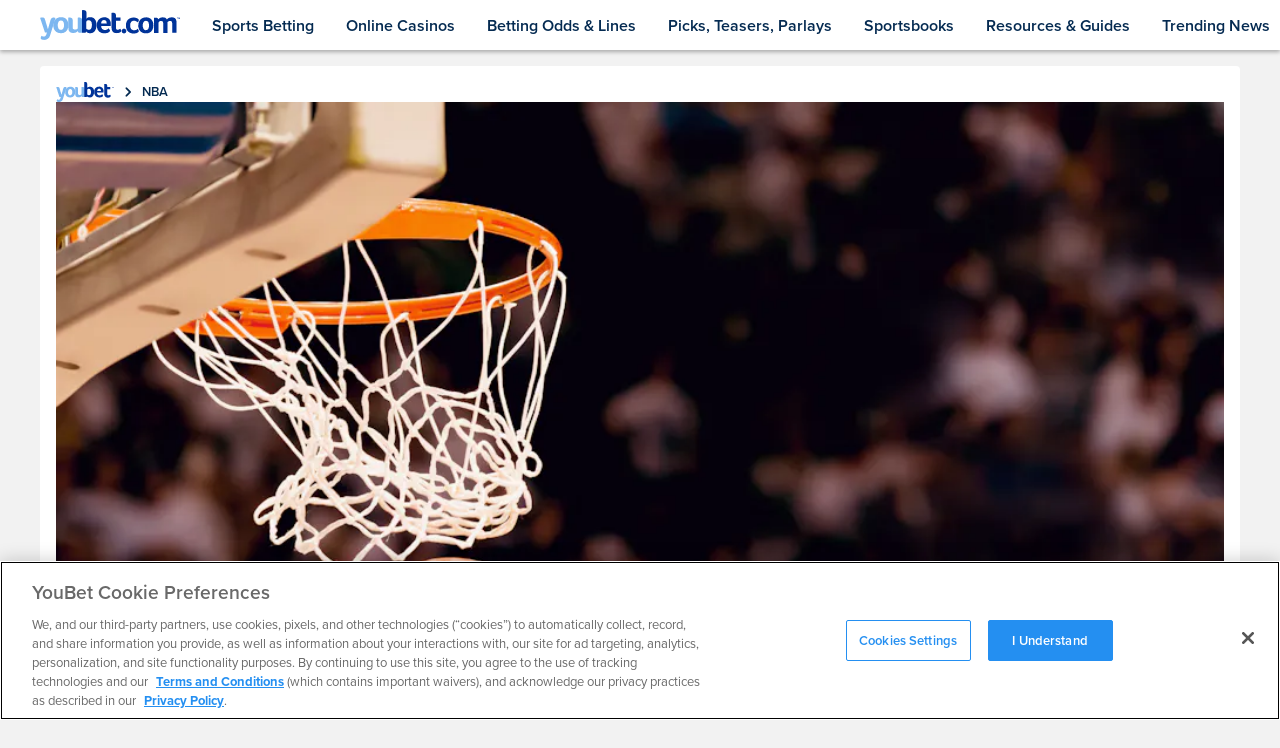

--- FILE ---
content_type: text/html; charset=utf-8
request_url: https://www.youbet.com/nba/nba-free-picks-expert-predictions/
body_size: 21198
content:
<!DOCTYPE html><html lang="en"><head><script>
// akam-sw.js install script version 1.3.6
"serviceWorker"in navigator&&"find"in[]&&function(){var e=new Promise(function(e){"complete"===document.readyState||!1?e():(window.addEventListener("load",function(){e()}),setTimeout(function(){"complete"!==document.readyState&&e()},1e4))}),n=window.akamServiceWorkerInvoked,r="1.3.6";if(n)aka3pmLog("akam-setup already invoked");else{window.akamServiceWorkerInvoked=!0,window.aka3pmLog=function(){window.akamServiceWorkerDebug&&console.log.apply(console,arguments)};function o(e){(window.BOOMR_mq=window.BOOMR_mq||[]).push(["addVar",{"sm.sw.s":e,"sm.sw.v":r}])}var i="/akam-sw.js",a=new Map;navigator.serviceWorker.addEventListener("message",function(e){var n,r,o=e.data;if(o.isAka3pm)if(o.command){var i=(n=o.command,(r=a.get(n))&&r.length>0?r.shift():null);i&&i(e.data.response)}else if(o.commandToClient)switch(o.commandToClient){case"enableDebug":window.akamServiceWorkerDebug||(window.akamServiceWorkerDebug=!0,aka3pmLog("Setup script debug enabled via service worker message"),v());break;case"boomerangMQ":o.payload&&(window.BOOMR_mq=window.BOOMR_mq||[]).push(o.payload)}aka3pmLog("akam-sw message: "+JSON.stringify(e.data))});var t=function(e){return new Promise(function(n){var r,o;r=e.command,o=n,a.has(r)||a.set(r,[]),a.get(r).push(o),navigator.serviceWorker.controller&&(e.isAka3pm=!0,navigator.serviceWorker.controller.postMessage(e))})},c=function(e){return t({command:"navTiming",navTiming:e})},s=null,m={},d=function(){var e=i;return s&&(e+="?othersw="+encodeURIComponent(s)),function(e,n){return new Promise(function(r,i){aka3pmLog("Registering service worker with URL: "+e),navigator.serviceWorker.register(e,n).then(function(e){aka3pmLog("ServiceWorker registration successful with scope: ",e.scope),r(e),o(1)}).catch(function(e){aka3pmLog("ServiceWorker registration failed: ",e),o(0),i(e)})})}(e,m)},g=navigator.serviceWorker.__proto__.register;if(navigator.serviceWorker.__proto__.register=function(n,r){return n.includes(i)?g.call(this,n,r):(aka3pmLog("Overriding registration of service worker for: "+n),s=new URL(n,window.location.href),m=r,navigator.serviceWorker.controller?new Promise(function(n,r){var o=navigator.serviceWorker.controller.scriptURL;if(o.includes(i)){var a=encodeURIComponent(s);o.includes(a)?(aka3pmLog("Cancelling registration as we already integrate other SW: "+s),navigator.serviceWorker.getRegistration().then(function(e){n(e)})):e.then(function(){aka3pmLog("Unregistering existing 3pm service worker"),navigator.serviceWorker.getRegistration().then(function(e){e.unregister().then(function(){return d()}).then(function(e){n(e)}).catch(function(e){r(e)})})})}else aka3pmLog("Cancelling registration as we already have akam-sw.js installed"),navigator.serviceWorker.getRegistration().then(function(e){n(e)})}):g.call(this,n,r))},navigator.serviceWorker.controller){var u=navigator.serviceWorker.controller.scriptURL;u.includes("/akam-sw.js")||u.includes("/akam-sw-preprod.js")||u.includes("/threepm-sw.js")||(aka3pmLog("Detected existing service worker. Removing and re-adding inside akam-sw.js"),s=new URL(u,window.location.href),e.then(function(){navigator.serviceWorker.getRegistration().then(function(e){m={scope:e.scope},e.unregister(),d()})}))}else e.then(function(){window.akamServiceWorkerPreprod&&(i="/akam-sw-preprod.js"),d()});if(window.performance){var w=window.performance.timing,l=w.responseEnd-w.responseStart;c(l)}e.then(function(){t({command:"pageLoad"})});var k=!1;function v(){window.akamServiceWorkerDebug&&!k&&(k=!0,aka3pmLog("Initializing debug functions at window scope"),window.aka3pmInjectSwPolicy=function(e){return t({command:"updatePolicy",policy:e})},window.aka3pmDisableInjectedPolicy=function(){return t({command:"disableInjectedPolicy"})},window.aka3pmDeleteInjectedPolicy=function(){return t({command:"deleteInjectedPolicy"})},window.aka3pmGetStateAsync=function(){return t({command:"getState"})},window.aka3pmDumpState=function(){aka3pmGetStateAsync().then(function(e){aka3pmLog(JSON.stringify(e,null,"\t"))})},window.aka3pmInjectTiming=function(e){return c(e)},window.aka3pmUpdatePolicyFromNetwork=function(){return t({command:"pullPolicyFromNetwork"})})}v()}}();</script>
<script async="" id="gtag-init">(function(w,d,s,l,i){w[l]=w[l]||[];w[l].push({'gtm.start':
                new Date().getTime(),event:'gtm.js'});var f=d.getElementsByTagName(s)[0],
                j=d.createElement(s),dl=l!='dataLayer'?'&l='+l:'';j.async=true;j.src=
                'https://www.googletagmanager.com/gtm.js?id='+i+dl;f.parentNode.insertBefore(j,f);
                })(window,document,'script','dataLayer','GTM-K9TJR3D8');</script><meta name="viewport" content="width=device-width,initial-scale=1"/><meta charSet="utf-8"/><meta name="twitter:site" content="@Youbet"/><meta name="twitter:card" content="summary_large_image"/><meta name="apple-mobile-web-app-title" content="YouBet"/><meta name="application-name" content="YouBet"/><meta name="msapplication-TileColor" content="#248ff1"/><meta name="theme-color" content="#248ff1"/><meta name="og:site_name" content="Bet Online with YouBet | youbet.com"/><meta name="og:locale" content="en_US"/><meta name="og:type" content="website"/><meta name="article:publisher" content="https://www.facebook.com/YouBet/"/><link rel="stylesheet" href="/build/_assets/main-QIBCOVA2.css"/><link rel="stylesheet" href="/build/_assets/edgeHome-LA6KUHMH.css"/><title>Free NBA Picks, Tips and Predictions | youbet.com</title><meta property="og:title" content="Free NBA Picks, Tips and Predictions | youbet.com"/><meta name="description" content="Find the latest NBA free picks, NBA betting predictions, and NBA score predictions from experts."/><meta property="og:description" content="Find the latest NBA free picks, NBA betting predictions, and NBA score predictions from experts."/><meta property="og:url" content="https://www.youbet.com/nba/nba-free-picks-expert-predictions/"/><meta property="og:image" content="/embed.png"/><meta property="twitter:image" content="/embed.png"/><script type="application/ld+json">[{"@context":"http://schema.org","@type":"WebPage","url":"https://www.youbet.com/nba/nba-free-picks-expert-predictions/","name":"Free NBA Picks, Tips and Predictions | youbet.com","description":"Find the latest NBA free picks, NBA betting predictions, and NBA score predictions from experts.","datePublished":"2023-10-02T11:16:35-04:00","dateModified":"2023-10-17T16:03:59-04:00","publisher":{"@type":"Organization","name":"Youbet","url":"https://www.youbet.com"},"speakable":{"@type":"SpeakableSpecification","xpath":["/html/head/title","/html/head/meta[@name='description']/@content"]}},{"@context":"https://schema.org","@type":"BreadcrumbList","itemListElement":[{"@type":"ListItem","position":1,"name":"Bet Online with YouBet | youbet.com","item":"https://www.youbet.com"},{"@type":"ListItem","position":2,"name":"Free NBA Picks, Tips and Predictions | youbet.com","item":"https://www.youbet.com/nba/nba-free-picks-expert-predictions/"}]},{}]</script><link rel="preconnect" href="https://p.typekit.net/"/><link rel="preconnect" href="https://use.typekit.net/"/><link rel="icon" type="image/png" sizes="32x32" href="/favicon.ico"/><script type="text/javascript" async="">
                            (function() {
                                var walkme = document.createElement('script'); 
                                walkme.type = 'text/javascript'; 
                                walkme.async = true; 
                                walkme.src = 'https://cdn.walkme.com/users/d93d9c452f7f46a6bfb0810312db77fb/walkme_d93d9c452f7f46a6bfb0810312db77fb_https.js'; 
                                var s = document.getElementsByTagName('script')[0]; s.parentNode.insertBefore(walkme, s); window._walkmeConfig = {smartLoad:true}; })();</script><script type="text/javascript" async="">
                            window['_fs_host'] = 'fullstory.com';
                            window['_fs_script'] = 'edge.fullstory.com/s/fs.js';
                            window['_fs_org'] = 'W40NN';
                            window['_fs_namespace'] = 'FS';
                            (function(m,n,e,t,l,o,g,y){
                                if (e in m) {if(m.console && m.console.log) { m.console.log('FullStory namespace conflict. Please set window["_fs_namespace"].');} return;}
                                g=m[e]=function(a,b,s){g.q?g.q.push([a,b,s]):g._api(a,b,s);};g.q=[];
                                o=n.createElement(t);o.async=1;o.crossOrigin='anonymous';o.src='https://'+_fs_script;
                                y=n.getElementsByTagName(t)[0];y.parentNode.insertBefore(o,y);
                                g.identify=function(i,v,s){g(l,{uid:i},s);if(v)g(l,v,s)};g.setUserVars=function(v,s){g(l,v,s)};g.event=function(i,v,s){g('event',{n:i,p:v},s)};
                                g.anonymize=function(){g.identify(!!0)};
                                g.shutdown=function(){g("rec",!1)};g.restart=function(){g("rec",!0)};
                                g.log = function(a,b){g("log",[a,b])};
                                g.consent=function(a){g("consent",!arguments.length||a)};
                                g.identifyAccount=function(i,v){o='account';v=v||{};v.acctId=i;g(o,v)};
                                g.clearUserCookie=function(){};
                                g.setVars=function(n, p){g('setVars',[n,p]);};
                                g._w={};y='XMLHttpRequest';g._w[y]=m[y];y='fetch';g._w[y]=m[y];
                                if(m[y])m[y]=function(){return g._w[y].apply(this,arguments)};
                                g._v="1.3.0";
                            })(window,document,window['_fs_namespace'],'script','user');</script><script async="" src="https://pagead2.googlesyndication.com/pagead/js/adsbygoogle.js?client=ca-pub-1078217129292520" crossorigin="anonymous"></script>
<script>(window.BOOMR_mq=window.BOOMR_mq||[]).push(["addVar",{"rua.upush":"false","rua.cpush":"false","rua.upre":"false","rua.cpre":"false","rua.uprl":"false","rua.cprl":"false","rua.cprf":"false","rua.trans":"","rua.cook":"false","rua.ims":"false","rua.ufprl":"false","rua.cfprl":"false","rua.isuxp":"false","rua.texp":"norulematch","rua.ceh":"false","rua.ueh":"false","rua.ieh.st":"0"}]);</script>
                              <script>!function(a){var e="https://s.go-mpulse.net/boomerang/",t="addEventListener";if("False"=="True")a.BOOMR_config=a.BOOMR_config||{},a.BOOMR_config.PageParams=a.BOOMR_config.PageParams||{},a.BOOMR_config.PageParams.pci=!0,e="https://s2.go-mpulse.net/boomerang/";if(window.BOOMR_API_key="EPVEX-4R364-G9PY3-R6X7L-BK5HR",function(){function n(e){a.BOOMR_onload=e&&e.timeStamp||(new Date).getTime()}if(!a.BOOMR||!a.BOOMR.version&&!a.BOOMR.snippetExecuted){a.BOOMR=a.BOOMR||{},a.BOOMR.snippetExecuted=!0;var i,_,o,r=document.createElement("iframe");if(a[t])a[t]("load",n,!1);else if(a.attachEvent)a.attachEvent("onload",n);r.src="javascript:void(0)",r.title="",r.role="presentation",(r.frameElement||r).style.cssText="width:0;height:0;border:0;display:none;",o=document.getElementsByTagName("script")[0],o.parentNode.insertBefore(r,o);try{_=r.contentWindow.document}catch(O){i=document.domain,r.src="javascript:var d=document.open();d.domain='"+i+"';void(0);",_=r.contentWindow.document}_.open()._l=function(){var a=this.createElement("script");if(i)this.domain=i;a.id="boomr-if-as",a.src=e+"EPVEX-4R364-G9PY3-R6X7L-BK5HR",BOOMR_lstart=(new Date).getTime(),this.body.appendChild(a)},_.write("<bo"+'dy onload="document._l();">'),_.close()}}(),"".length>0)if(a&&"performance"in a&&a.performance&&"function"==typeof a.performance.setResourceTimingBufferSize)a.performance.setResourceTimingBufferSize();!function(){if(BOOMR=a.BOOMR||{},BOOMR.plugins=BOOMR.plugins||{},!BOOMR.plugins.AK){var e=""=="true"?1:0,t="",n="clnu4oyccue4u2lqffda-f-5bf781cc4-clientnsv4-s.akamaihd.net",i="false"=="true"?2:1,_={"ak.v":"39","ak.cp":"1535716","ak.ai":parseInt("980894",10),"ak.ol":"0","ak.cr":9,"ak.ipv":4,"ak.proto":"h2","ak.rid":"d0fa473f","ak.r":51645,"ak.a2":e,"ak.m":"","ak.n":"essl","ak.bpcip":"18.219.78.0","ak.cport":54868,"ak.gh":"2.17.209.199","ak.quicv":"","ak.tlsv":"tls1.3","ak.0rtt":"","ak.0rtt.ed":"","ak.csrc":"-","ak.acc":"","ak.t":"1768958278","ak.ak":"hOBiQwZUYzCg5VSAfCLimQ==4QKmYCZ3exiYpZwtIckRAxlfzWJqT+8to9xkxev8itdjo0TWeOU7JHGNbly3tyMONi7gzhSd9ld31P9SMYL4BEXDrS4485MjgogFFMaaUasz0wK2H1BQ14zjiJkJov0FwOPVLeOA/U9HKz5TODR8h3/GtXBg6GMztqfJ7kWod6pPT+Zf6p8qSEE4OotmyPnH58YzcEHVWzSo35aGLcbQi+L82uMHhwowV28Mns2BEh4r4UyS2fROsma1QPMRnwYVx4hqz1D5hz1+a2pZR65ysshlVlDDbdFPLuhJWGIh6isbfbN63/k8Of2JjM3lToHgM4RwGDblGB7y4z9+83h6eMHB76oiIeLBKnH5cQCBOd0Nx30pCPTkYHhgSweW4bo15SfwCgoXHEN9JHbWHSbs3BKYhUV/lV4tarCBK8gwv20=","ak.pv":"19","ak.dpoabenc":"","ak.tf":i};if(""!==t)_["ak.ruds"]=t;var o={i:!1,av:function(e){var t="http.initiator";if(e&&(!e[t]||"spa_hard"===e[t]))_["ak.feo"]=void 0!==a.aFeoApplied?1:0,BOOMR.addVar(_)},rv:function(){var a=["ak.bpcip","ak.cport","ak.cr","ak.csrc","ak.gh","ak.ipv","ak.m","ak.n","ak.ol","ak.proto","ak.quicv","ak.tlsv","ak.0rtt","ak.0rtt.ed","ak.r","ak.acc","ak.t","ak.tf"];BOOMR.removeVar(a)}};BOOMR.plugins.AK={akVars:_,akDNSPreFetchDomain:n,init:function(){if(!o.i){var a=BOOMR.subscribe;a("before_beacon",o.av,null,null),a("onbeacon",o.rv,null,null),o.i=!0}return this},is_complete:function(){return!0}}}}()}(window);</script></head><body><script src="https://cdn.cookielaw.org/scripttemplates/otSDKStub.js" type="text/javascript" defer="" data-domain-script="f50a183a-aaf9-4bf7-8e94-9b365ddc2861"></script><script type="text/javascript">function OptanonWrapper() {}</script><nav class="navigation-bar"><div class="container"><a aria-label="youbet Logo" href="/" class="brand"><svg class="logo" viewBox="0 0 141 30" width="141" height="30"><path fill="#7DB7F0" d="M10.2,25.4C9.6,28.2,6.9,30.2,4,30c-0.8,0-1.7-0.1-2.5-0.5c-0.5-0.2-0.9-0.8-0.8-1.4
			c0.1-0.8,0.4-1.6,0.9-2.2c0.3,0.2,0.6,0.4,1,0.5c0.4,0.1,0.8,0.2,1.2,0.2c0.6,0,1.2-0.2,1.6-0.5c0.5-0.5,0.9-1.2,1.1-1.9L7,22.6H5
			L0.1,7.8c0.8-0.3,1.6-0.4,2.4-0.4c0.6,0,1.2,0.2,1.6,0.5c0.5,0.4,0.8,0.9,0.9,1.4L8,19.3l2.4-8.6c0.2-0.9,0.6-1.8,1.2-2.5
			c0.5-0.5,1.2-0.7,1.9-0.7c0.7,0,1.4,0.1,2.1,0.4L10.2,25.4z"></path><path fill="#7DB7F0" d="M28.6,15.1c0,1.5-0.3,3-0.9,4.4c-0.6,1.2-1.5,2.2-2.6,2.8c-1.2,0.7-2.6,1-4.1,0.9
			c-2.1,0.1-4.1-0.7-5.6-2.1c-1.4-1.6-2.1-3.8-2-5.9c0-1.5,0.3-3,1-4.3C15,9.7,16,8.7,17.1,8.1c1.2-0.7,2.6-1,4-1
			c2.1-0.1,4.1,0.6,5.5,2.1C28,10.8,28.7,12.9,28.6,15.1 M24.2,15.1c0-3.1-1-4.6-3.1-4.6c-1,0-1.9,0.4-2.4,1.2
			c-0.6,1-0.9,2.2-0.8,3.4c-0.1,1.2,0.2,2.5,0.8,3.6c0.5,0.8,1.4,1.3,2.4,1.2C23.1,19.9,24.2,18.3,24.2,15.1"></path><path fill="#7DB7F0" d="M42.3,22.7h-2.9c-0.4,0-0.7-0.1-0.9-0.3c-0.2-0.4-0.3-0.9-0.3-1.4c-1.1,1.4-2.9,2.1-4.7,2
			c-1.1,0.1-2.3-0.2-3.2-0.8c-0.8-0.6-1.4-1.5-1.5-2.5c-0.2-1.1-0.3-2.2-0.3-3.3V7.6c0.2,0,0.4-0.1,0.6-0.1c0.3,0,0.6,0,0.9,0
			c1.9,0,2.9,0.8,2.9,2.5v6.3c0,0.7,0,1.4,0.2,2.1c0.1,0.4,0.4,0.7,0.7,0.9c0.4,0.2,0.9,0.3,1.4,0.3c0.7,0,1.4-0.1,2.1-0.5
			c0.5-0.2,0.8-0.7,0.8-1.2V7.6c0.2,0,0.4-0.1,0.6-0.1c0.3,0,0.6,0,0.9,0c0.8-0.1,1.5,0.2,2.1,0.7c0.5,0.5,0.8,1.3,0.7,2L42.3,22.7z
			"></path><path fill="#003399" d="M46.7,8.5c1-1,2.4-1.5,3.8-1.4c1.8-0.1,3.5,0.6,4.7,2c1.2,1.6,1.8,3.6,1.7,5.7
			c0.1,2.2-0.4,4.4-1.7,6.3c-1.1,1.4-2.9,2.3-4.7,2.2c-0.9,0-1.7-0.2-2.5-0.5c-0.6-0.2-1.2-0.7-1.6-1.2c0,0.8-0.4,1.2-1.2,1.2h-2.8
			V0.1c0.2,0,0.4-0.1,0.6-0.1c0.3,0,0.6,0,0.9,0c1.9,0,2.9,0.9,2.9,2.6L46.7,8.5z M52.3,14.8c0-3.1-1.1-4.6-3.2-4.6
			c-0.6,0-1.2,0.1-1.8,0.4c-0.4,0.3-0.6,0.7-0.6,1.2v7c0.3,0.3,0.7,0.6,1.1,0.7c0.5,0.2,0.9,0.3,1.4,0.3c0.9,0.1,1.8-0.4,2.3-1.2
			C52.1,17.4,52.4,16.1,52.3,14.8"></path><path fill="#003399" d="M65.3,20.1c0.6,0,1.2-0.1,1.7-0.3c0.4-0.2,0.8-0.4,1.2-0.7c0.4-0.3,0.6-0.5,0.9-0.8
			c0.3,0.4,0.6,0.8,0.9,1.3c0.3,0.3,0.4,0.7,0.5,1.1c0,0.6-0.3,1.1-0.8,1.3c-0.6,0.5-1.3,0.8-2,1c-0.9,0.2-1.8,0.4-2.7,0.4
			c-2.3-0.1-4.3-0.5-5.9-2.3s-1.9-4-1.9-6.3c0-1.4,0.4-2.9,1.1-4.1c0.6-1.1,1.6-2,2.7-2.6c1.2-0.6,2.4-0.9,3.8-0.9
			c1.8-0.1,3.5,0.6,4.8,1.8c1.2,1.4,1.8,3.1,1.7,4.9c0,0.7,0,1.4-0.1,2c-3.2,0-6.4,0-9.6,0c0,1.1,0.3,2.2,1,3.1
			C63.3,19.7,64.3,20.1,65.3,20.1 M67.2,13.5c0-2.3-0.9-3.5-2.7-3.5c-0.8,0-1.6,0.3-2.1,0.9c-0.5,0.7-0.8,1.6-0.8,2.5L67.2,13.5z"></path><path fill="#003399" d="M72.5,20.4c-0.3-0.9-0.4-1.8-0.4-2.8V2.8l0.5-0.1c0.3,0,0.7-0.1,1-0.1c1.9,0,2.9,0.9,2.9,2.6
			v2.2H81v3.3h-4.5v6.9c0,1.5,0.6,2.2,1.8,2.2c0.5,0,0.9-0.1,1.3-0.3c0.4-0.2,0.8-0.5,1.2-0.8c0.3,0.4,0.6,0.9,0.8,1.3
			c0.1,0.3,0.2,0.6,0.2,0.9c0,0.5-0.3,0.9-0.7,1.2c-0.5,0.4-1.1,0.7-1.7,0.8c-0.7,0.2-1.5,0.3-2.3,0.3
			C74.7,23.2,73.2,22.3,72.5,20.4"></path><path fill="#003399" d="M87,21.1c0,0.6-0.2,1.3-0.7,1.7c-1,0.9-2.5,0.9-3.4,0c-0.5-0.5-0.7-1.1-0.7-1.7
			c0-0.6,0.2-1.2,0.7-1.7c1-0.9,2.4-0.9,3.4,0C86.8,19.8,87,20.5,87,21.1"></path><path fill="#003399" d="M94.8,20.3c0.7,0,1.4-0.1,2.1-0.4c0.6-0.2,1.1-0.6,1.5-1.1c0.3,0.3,0.6,0.7,0.7,1.2
			c0.2,0.4,0.3,0.8,0.4,1.2c0,0.5-0.3,1-0.7,1.2c-1.4,0.9-3,1.3-4.6,1.2c-1.4,0-2.9-0.3-4.1-1c-1.2-0.6-2.1-1.6-2.7-2.8
			c-0.6-1.4-0.9-2.9-0.9-4.4c0-1.5,0.3-3,1-4.3c0.6-1.2,1.6-2.1,2.8-2.7c1.2-0.6,2.6-1,3.9-0.9c0.8,0,1.6,0.1,2.4,0.3
			c0.7,0.1,1.3,0.4,1.9,0.8c0.3,0.2,0.6,0.4,0.8,0.7c0.2,0.2,0.2,0.5,0.2,0.8c0,0.4-0.1,0.8-0.3,1.1c-0.2,0.4-0.4,0.8-0.7,1.2
			c-0.5-0.5-1-0.9-1.7-1.2c-0.6-0.3-1.4-0.5-2.1-0.5c-1.1-0.1-2.2,0.4-2.9,1.2c-0.7,1-1.1,2.2-1,3.4c-0.1,1.3,0.3,2.6,1,3.7
			C92.6,19.9,93.7,20.3,94.8,20.3"></path><path fill="#003399" d="M114.2,15.3c0,1.5-0.3,3-0.9,4.4c-0.6,1.2-1.5,2.2-2.6,2.8c-1.2,0.7-2.6,1-4.1,0.9
			c-2.1,0.1-4.1-0.7-5.6-2.1c-1.4-1.6-2.1-3.8-2-5.9c0-1.5,0.3-3,1-4.3c0.6-1.2,1.5-2.2,2.7-2.8c1.2-0.7,2.6-1,4-1
			c2.1-0.1,4.1,0.6,5.5,2.1C113.6,11.1,114.3,13.2,114.2,15.3 M109.8,15.4c0-3.1-1-4.6-3.1-4.6c-1,0-1.9,0.4-2.4,1.2
			c-0.6,1-0.9,2.2-0.8,3.4c-0.1,1.2,0.2,2.5,0.8,3.6c0.5,0.8,1.4,1.3,2.4,1.2C108.8,20.2,109.8,18.6,109.8,15.4"></path><path fill="#003399" d="M119.3,23h-4.4V7.8l0.4-0.1c0.4,0,0.7-0.1,1.1-0.1c1.6,0,2.5,0.6,2.7,1.7
			c1.1-1.4,2.9-2.1,4.7-2c0.9,0,1.7,0.1,2.5,0.5c0.7,0.4,1.2,0.9,1.5,1.6c1.2-1.4,3-2.2,4.9-2.1c1.1-0.1,2.2,0.2,3.2,0.8
			c0.8,0.6,1.3,1.4,1.4,2.4c0.2,1.1,0.2,2.2,0.2,3.3v9h-4.4v-8.8c0-0.7,0-1.4-0.2-2c-0.1-0.3-0.3-0.6-0.6-0.8
			c-0.4-0.2-0.9-0.3-1.3-0.3c-0.5,0-1.1,0.1-1.5,0.4c-0.4,0.2-0.8,0.5-1.1,0.9c0.1,0.6,0.1,1.3,0.1,1.9V23h-4.4v-8.8
			c0-0.7,0-1.4-0.2-2.1c-0.1-0.4-0.4-0.7-0.7-0.8c-0.4-0.2-0.9-0.3-1.3-0.3c-0.7,0-1.3,0.1-1.8,0.5c-0.4,0.3-0.7,0.7-0.7,1.2
			L119.3,23z"></path><path fill="#003399" d="M137.9,7.7V7.4h1.2v0.2h-0.5v1.2h-0.3V7.7H137.9z M139.8,7.4l0.4,1l0.4-1h0.4v1.5h-0.3V7.7
			l-0.4,1.2H140l-0.4-1.2v1.2h-0.3V7.4H139.8z"></path></svg></a><button class="mobile-navigation-button" aria-label="Menu Button"><div class="icon-container"><span class="burger-1"></span><span class="burger-2"></span><span class="burger-3"></span><span class="burger-4"></span></div></button><div class="navigation-links"><div class="navigation-link dropdown"><a class="navigation-parent-link" href="/">Sports Betting</a><div class="dropdown-menu columnated"><div class="arrow"></div><div class="dropdown-menu-column"><a class="dropdown-menu-item " href="/offers/">Sports Betting Offers</a><a class="dropdown-menu-item " href="/nfl/">NFL Betting</a><a class="dropdown-menu-item " href="/college-football/">College Football Betting</a><a class="dropdown-menu-item " href="/nba/">NBA Betting</a><a class="dropdown-menu-item " href="/college-basketball/">College Basketball Betting</a><a class="dropdown-menu-item " href="/soccer/">Soccer Betting</a><a class="dropdown-menu-item " href="/states/">Legal States for Betting Sports</a><a class="dropdown-menu-item " href="/operators/">Legal Sportsbooks for Betting Sports</a></div></div></div><div class="navigation-link dropdown"><a class="navigation-parent-link" href="/casino/">Online Casinos</a><div class="dropdown-menu columnated"><div class="arrow"></div><div class="dropdown-menu-column"><a class="dropdown-menu-item " href="/offers/">Casino Offers</a><a class="dropdown-menu-item " href="/casino-news/">Casino News</a><a class="dropdown-menu-item " href="/casino/blackjack/">Blackjack strategy</a><a class="dropdown-menu-item " href="/poker/">Poker strategy</a><a class="dropdown-menu-item " href="/casino/video-poker/">Video Poker</a><a class="dropdown-menu-item " href="/casino/roulette/">Roulette strategy</a><a class="dropdown-menu-item " href="/casino/slots/">Slots strategy</a><a class="dropdown-menu-item " href="/casino/classic-slots/">Classic Slots</a><a class="dropdown-menu-item " href="/casino/baccarat/">Bacarrat strategy</a></div></div></div><div class="navigation-link dropdown"><a class="navigation-parent-link" href="/sportsbetting-odds/">Betting Odds &amp; Lines</a><div class="dropdown-menu columnated"><div class="arrow"></div><div class="dropdown-menu-column"><a class="dropdown-menu-item " href="/nfl/odds/">NFL Odds</a><a class="dropdown-menu-item " href="/college-football/odds/">College Football Odds</a><a class="dropdown-menu-item " href="/nba/odds/">NBA Odds</a><a class="dropdown-menu-item " href="/college-basketball/odds/">College Basketball Odds</a><a class="dropdown-menu-item " href="/nhl/odds/">NHL Odds</a><a class="dropdown-menu-item " href="/soccer/odds/">Soccer Odds</a><a class="dropdown-menu-item " href="/golf/odds/">Golf Odds</a><a class="dropdown-menu-item " href="/boxing/odds/">Boxing Odds</a><a class="dropdown-menu-item " href="/mma/odds/">MMA Odds</a><a class="dropdown-menu-item " href="/nascar/odds/">NASCAR Odds</a></div></div></div><div class="navigation-link dropdown"><a class="navigation-parent-link" href="/">Picks, Teasers, Parlays</a><div class="dropdown-menu columnated"><div class="arrow"></div><div class="dropdown-menu-column"><a class="dropdown-menu-item " href="/nfl/nfl-free-picks-expert-predictions/">NFL Free Expert Picks</a><a class="dropdown-menu-item " href="/college-football/ncaaf-free-picks-expert-predictions/">NCAAF Free Expert Picks</a><a class="dropdown-menu-item " href="/college-basketball/free-college-basketball-picks-tips-and-expert-predictions/">NCAAB Free Expert Picks</a><a class="dropdown-menu-item " href="/nba/nba-free-picks-expert-predictions/">NBA Free Expert Picks</a><a class="dropdown-menu-item " href="/mlb/mlb-free-picks-expert-predictions/">MLB Free Expert Picks</a></div></div></div><div class="navigation-link dropdown"><a class="navigation-parent-link" href="/operators/">Sportsbooks</a><div class="dropdown-menu columnated"><div class="arrow"></div><div class="dropdown-menu-column"><a class="dropdown-menu-item " href="/operators/bet-mgm/">BetMGM Review</a><a class="dropdown-menu-item " href="/operators/fanduel/">FanDuel Review</a><a class="dropdown-menu-item " href="/operators/bet-rivers/">BetRivers Review</a><a class="dropdown-menu-item " href="/">Fanatics Review</a><a class="dropdown-menu-item " href="/operators/">Recommended Sportsbooks</a><a class="dropdown-menu-item " href="/states/">Legal Sportsbooks by State</a></div></div></div><div class="navigation-link dropdown"><a class="navigation-parent-link" href="/">Resources &amp; Guides</a><div class="dropdown-menu columnated"><div class="arrow"></div><div class="dropdown-menu-column"><a class="dropdown-menu-item " href="/nfl/how-to-bet-on-the-super-bowl/">How to bet on NFL</a><a class="dropdown-menu-item " href="/college-football/how-to-bet-on-college-football/">How to bet on NCAAF</a><a class="dropdown-menu-item " href="/nba/how-to-bet-on-the-nba/">How to bet on NBA</a><a class="dropdown-menu-item " href="/college-basketball/how-to-bet-on-college-basketball/">How to bet on NCAAB</a><a class="dropdown-menu-item " href="/soccer/how-to-bet-on-soccer/">How to bet on Soccer</a><a class="dropdown-menu-item " href="/golf/how-to-bet-on-golf/">How to bet on Golf</a></div></div></div><div class="navigation-link dropdown"><a class="navigation-parent-link" href="/">Trending News</a><div class="dropdown-menu columnated"><div class="arrow"></div><div class="dropdown-menu-column"><a class="dropdown-menu-item " href="/sports-news/injury-reports/">Sports Injury Reports</a><a class="dropdown-menu-item " href="/casino-news/">Casino News</a></div></div></div></div></div></nav><nav class="mobile-navigation"><div class="mobile-navigation-container"><div class="navigation-links"><div class="navigation-link dropdown"><div class="parent"><p class="parent-label">Sports Betting</p></div><div class="dropdown-menu"><a class="dropdown-menu-item " href="/offers/">Sports Betting Offers</a><a class="dropdown-menu-item " href="/nfl/">NFL Betting</a><a class="dropdown-menu-item " href="/college-football/">College Football Betting</a><a class="dropdown-menu-item " href="/nba/">NBA Betting</a><a class="dropdown-menu-item " href="/college-basketball/">College Basketball Betting</a><a class="dropdown-menu-item " href="/soccer/">Soccer Betting</a><a class="dropdown-menu-item " href="/states/">Legal States for Betting Sports</a><a class="dropdown-menu-item " href="/operators/">Legal Sportsbooks for Betting Sports</a></div></div><div class="navigation-link dropdown"><div class="parent"><p class="parent-label">Online Casinos</p></div><div class="dropdown-menu"><a class="dropdown-menu-item " href="/offers/">Casino Offers</a><a class="dropdown-menu-item " href="/casino-news/">Casino News</a><a class="dropdown-menu-item " href="/casino/blackjack/">Blackjack strategy</a><a class="dropdown-menu-item " href="/poker/">Poker strategy</a><a class="dropdown-menu-item " href="/casino/video-poker/">Video Poker</a><a class="dropdown-menu-item " href="/casino/roulette/">Roulette strategy</a><a class="dropdown-menu-item " href="/casino/slots/">Slots strategy</a><a class="dropdown-menu-item " href="/casino/classic-slots/">Classic Slots</a><a class="dropdown-menu-item " href="/casino/baccarat/">Bacarrat strategy</a></div></div><div class="navigation-link dropdown"><div class="parent"><p class="parent-label">Betting Odds &amp; Lines</p></div><div class="dropdown-menu"><a class="dropdown-menu-item " href="/nfl/odds/">NFL Odds</a><a class="dropdown-menu-item " href="/college-football/odds/">College Football Odds</a><a class="dropdown-menu-item " href="/nba/odds/">NBA Odds</a><a class="dropdown-menu-item " href="/college-basketball/odds/">College Basketball Odds</a><a class="dropdown-menu-item " href="/nhl/odds/">NHL Odds</a><a class="dropdown-menu-item " href="/soccer/odds/">Soccer Odds</a><a class="dropdown-menu-item " href="/golf/odds/">Golf Odds</a><a class="dropdown-menu-item " href="/boxing/odds/">Boxing Odds</a><a class="dropdown-menu-item " href="/mma/odds/">MMA Odds</a><a class="dropdown-menu-item " href="/nascar/odds/">NASCAR Odds</a></div></div><div class="navigation-link dropdown"><div class="parent"><p class="parent-label">Picks, Teasers, Parlays</p></div><div class="dropdown-menu"><a class="dropdown-menu-item " href="/nfl/nfl-free-picks-expert-predictions/">NFL Free Expert Picks</a><a class="dropdown-menu-item " href="/college-football/ncaaf-free-picks-expert-predictions/">NCAAF Free Expert Picks</a><a class="dropdown-menu-item " href="/college-basketball/free-college-basketball-picks-tips-and-expert-predictions/">NCAAB Free Expert Picks</a><a class="dropdown-menu-item " href="/nba/nba-free-picks-expert-predictions/">NBA Free Expert Picks</a><a class="dropdown-menu-item " href="/mlb/mlb-free-picks-expert-predictions/">MLB Free Expert Picks</a></div></div><div class="navigation-link dropdown"><div class="parent"><p class="parent-label">Sportsbooks</p></div><div class="dropdown-menu"><a class="dropdown-menu-item " href="/operators/bet-mgm/">BetMGM Review</a><a class="dropdown-menu-item " href="/operators/fanduel/">FanDuel Review</a><a class="dropdown-menu-item " href="/operators/bet-rivers/">BetRivers Review</a><a class="dropdown-menu-item " href="/">Fanatics Review</a><a class="dropdown-menu-item " href="/operators/">Recommended Sportsbooks</a><a class="dropdown-menu-item " href="/states/">Legal Sportsbooks by State</a></div></div><div class="navigation-link dropdown"><div class="parent"><p class="parent-label">Resources &amp; Guides</p></div><div class="dropdown-menu"><a class="dropdown-menu-item " href="/nfl/how-to-bet-on-the-super-bowl/">How to bet on NFL</a><a class="dropdown-menu-item " href="/college-football/how-to-bet-on-college-football/">How to bet on NCAAF</a><a class="dropdown-menu-item " href="/nba/how-to-bet-on-the-nba/">How to bet on NBA</a><a class="dropdown-menu-item " href="/college-basketball/how-to-bet-on-college-basketball/">How to bet on NCAAB</a><a class="dropdown-menu-item " href="/soccer/how-to-bet-on-soccer/">How to bet on Soccer</a><a class="dropdown-menu-item " href="/golf/how-to-bet-on-golf/">How to bet on Golf</a></div></div><div class="navigation-link dropdown"><div class="parent"><p class="parent-label">Trending News</p></div><div class="dropdown-menu"><a class="dropdown-menu-item " href="/sports-news/injury-reports/">Sports Injury Reports</a><a class="dropdown-menu-item " href="/casino-news/">Casino News</a></div></div></div></div></nav><div class="main-container"><div class="navigation-filler"></div><div class="page-layout"><div class="dynamic-content-container"><div class="breadcrumbs "><a class="breadcrumb" href="/" rel="noopener noreferrer"><svg class="logo" width="58" height="20" viewBox="0 0 58 20"><g id="Group_3494" transform="translate(-3.835)"><path fill="#7DB7F0" d="M10.8,16.9c-0.4,1.9-2.2,3.2-4.1,3.1c-0.6,0-1.1-0.1-1.6-0.3c-0.4-0.2-0.6-0.5-0.6-0.9
                c0.1-0.5,0.3-1,0.6-1.5c0.2,0.1,0.4,0.2,0.6,0.3c0.3,0.1,0.5,0.1,0.8,0.1c0.4,0,0.8-0.1,1.1-0.4c0.3-0.3,0.6-0.8,0.7-1.2l0.4-1.1
                H7.3L4.1,5.2C4.6,5,5.1,4.9,5.7,5c0.4,0,0.8,0.1,1.1,0.3c0.3,0.2,0.5,0.6,0.6,1l1.9,6.6l1.6-5.7c0.1-0.6,0.4-1.2,0.8-1.7
                C12.1,5.1,12.5,4.9,13,5c0.5,0,0.9,0.1,1.4,0.3L10.8,16.9z"></path><path fill="#7DB7F0" d="M23,10c0,1-0.2,2-0.6,2.9c-0.4,0.8-1,1.4-1.7,1.9c-0.8,0.4-1.8,0.7-2.7,0.6
                c-1.4,0.1-2.7-0.4-3.7-1.4c-0.9-1.1-1.4-2.5-1.3-3.9c0-1,0.2-2,0.7-2.8c0.4-0.8,1-1.4,1.8-1.9c0.8-0.4,1.7-0.7,2.7-0.6
                c1.4-0.1,2.7,0.4,3.7,1.4C22.7,7.2,23.1,8.6,23,10 M20.1,10.1C20.1,8,19.4,7,18.1,7c-0.6,0-1.3,0.3-1.6,0.8
                c-0.4,0.7-0.6,1.5-0.6,2.3c-0.1,0.8,0.1,1.6,0.5,2.4c0.3,0.5,0.9,0.9,1.6,0.8C19.4,13.3,20.1,12.2,20.1,10.1"></path><path fill="#7DB7F0" d="M32.2,15.1h-1.9c-0.2,0-0.5-0.1-0.6-0.2c-0.2-0.3-0.2-0.6-0.2-0.9c-0.8,0.9-1.9,1.4-3.1,1.3
                c-0.8,0-1.5-0.1-2.2-0.5c-0.5-0.4-0.9-1-1-1.6C23,12.4,22.9,11.7,23,11V5c0.1,0,0.3,0,0.4-0.1c0.2,0,0.4,0,0.6,0
                c1.3,0,1.9,0.6,1.9,1.7v4.2c0,0.5,0,0.9,0.1,1.4c0.1,0.2,0.2,0.5,0.5,0.6c0.3,0.1,0.6,0.2,0.9,0.2c0.5,0,1-0.1,1.4-0.3
                c0.3-0.1,0.5-0.5,0.6-0.8V5c0.1,0,0.3,0,0.4-0.1c0.2,0,0.4,0,0.6,0c0.5,0,1,0.1,1.4,0.5c0.3,0.4,0.5,0.8,0.5,1.3L32.2,15.1z"></path><path fill="#003399" d="M35.1,5.7c0.7-0.6,1.6-1,2.5-0.9C38.8,4.7,40,5.2,40.8,6c0.8,1.1,1.2,2.4,1.1,3.8
                c0.1,1.5-0.3,2.9-1.1,4.2c-0.8,1-1.9,1.5-3.2,1.4c-0.6,0-1.1-0.1-1.7-0.3c-0.4-0.2-0.8-0.4-1.1-0.8c0,0.6-0.3,0.8-0.8,0.8h-1.9V0.1
                c0.1,0,0.2,0,0.4-0.1c0.2,0,0.4,0,0.6,0c1.3,0,1.9,0.6,1.9,1.7L35.1,5.7z M38.8,9.9c0-2.1-0.7-3.1-2.1-3.1c-0.4,0-0.8,0.1-1.2,0.3
                c-0.3,0.2-0.4,0.5-0.4,0.8v4.6c0.2,0.2,0.5,0.4,0.8,0.5c0.3,0.1,0.6,0.2,1,0.2c0.6,0,1.2-0.3,1.5-0.8C38.7,11.6,38.9,10.7,38.8,9.9
                "></path><path fill="#003399" d="M47.5,13.4c0.4,0,0.8-0.1,1.1-0.2c0.3-0.1,0.6-0.3,0.8-0.5c0.2-0.2,0.4-0.3,0.6-0.5
                c0.2,0.3,0.4,0.6,0.6,0.8c0.2,0.2,0.3,0.5,0.3,0.7c0,0.4-0.2,0.7-0.5,0.9c-0.4,0.3-0.9,0.5-1.4,0.6c-0.6,0.2-1.2,0.2-1.8,0.2
                c-1.5,0.1-2.9-0.5-3.9-1.5c-0.9-1.2-1.4-2.7-1.3-4.2c0-1,0.2-1.9,0.7-2.8c0.4-0.7,1-1.3,1.8-1.7c0.8-0.4,1.6-0.6,2.5-0.6
                c1.2-0.1,2.3,0.4,3.2,1.2c0.8,0.9,1.2,2.1,1.1,3.3c0,0.5,0,0.9-0.1,1.4c-2.1,0-4.2,0-6.4,0c0,0.7,0.2,1.5,0.7,2.1
                C46.1,13.1,46.8,13.4,47.5,13.4 M48.8,9c0-1.5-0.6-2.3-1.8-2.3c-0.5,0-1.1,0.2-1.4,0.6C45.2,7.8,45,8.4,45.1,9H48.8z"></path><path fill="#003399" d="M52.3,13.6c-0.2-0.6-0.3-1.2-0.2-1.8V1.9l0.3,0c0.2,0,0.4,0,0.7,0c1.3,0,1.9,0.6,1.9,1.7V5h3
                v2.2h-3v4.6c0,1,0.4,1.5,1.2,1.5c0.3,0,0.6-0.1,0.9-0.2c0.3-0.1,0.5-0.3,0.8-0.5c0.2,0.3,0.4,0.6,0.5,0.9c0.1,0.2,0.1,0.4,0.1,0.6
                c0,0.3-0.2,0.6-0.4,0.8c-0.3,0.3-0.7,0.5-1.1,0.6c-0.5,0.1-1,0.2-1.5,0.2C54.1,15.6,52.8,14.9,52.3,13.6"></path><path fill="#003399" d="M59.6,5.1V5h0.8v0.2h-0.3v0.8h-0.2V5.1H59.6z M60.8,5l0.2,0.7L61.3,5h0.3v1h-0.2V5.1l-0.3,0.8
		        H61l-0.3-0.8v0.8h-0.2V5H60.8z"></path></g></svg></a><svg class="breadcrumb-arrow" xmlns="http://www.w3.org/2000/svg" width="24" height="24" viewBox="0 0 24 24"><path d="M9.29 6.71c-.39.39-.39 1.02 0 1.41L13.17 12l-3.88 3.88c-.39.39-.39 1.02 0 1.41.39.39 1.02.39 1.41 0l4.59-4.59c.39-.39.39-1.02 0-1.41L10.7 6.7c-.38-.38-1.02-.38-1.41.01z"></path></svg><a class="breadcrumb" href="/nba/" rel="noopener noreferrer">nba</a></div><div class="content-image"><div class="picture-container"><picture class="picture"><img class="image" alt="" src="https://youbet.imgix.net/shutterstock_173318291_da51d0ae7c.false?width=4200&amp;auto=compress,format" width="4200" srcSet="https://youbet.imgix.net/shutterstock_173318291_da51d0ae7c.false?width=272&amp;auto=compress,format&amp;fit=clip&amp;crop=faces 272w,https://youbet.imgix.net/shutterstock_173318291_da51d0ae7c.false?width=327&amp;auto=compress,format&amp;fit=clip&amp;crop=faces 327w,https://youbet.imgix.net/shutterstock_173318291_da51d0ae7c.false?width=346&amp;auto=compress,format&amp;fit=clip&amp;crop=faces 346w,https://youbet.imgix.net/shutterstock_173318291_da51d0ae7c.false?width=544&amp;auto=compress,format&amp;fit=clip&amp;crop=faces 544w,https://youbet.imgix.net/shutterstock_173318291_da51d0ae7c.false?width=654&amp;auto=compress,format&amp;fit=clip&amp;crop=faces 654w,https://youbet.imgix.net/shutterstock_173318291_da51d0ae7c.false?width=996&amp;auto=compress,format&amp;fit=clip&amp;crop=faces 996w" fetchpriority="low"/></picture></div></div><div class="content-text"><div class="content">
<h1>NBA Picks Powered by The Quant Edge</h1>
</div>
<div class="content">
<p>Looking for the best free NBA picks and predictions? You’ve come to the right place! The selected game and prop picks below are from The Quant Edge, and are derived from advanced, machine-learned technology developed by top Wall Street traders and leading quant PhDs. They use a sophisticated, cutting-edge algorithm that factors in player matchups, historical performances, injuries, and in-game scenarios to help you make the most reliable bet.</p>
<p>Simply look for the box beside each bet type to see the probability rating. Green boxes are used to highlight bets that offer a higher win probability and are more likely to be profitable.</p>
<p>Get the edge in sports betting with The Quant Edge!</p>
</div></div><div class="content-text"><h2>NBA Team and Player Prop Picks powered by The Quant Edge</h2>
<p>The Quant Edge also has you covered with a compelling daily selection of team and player prop bet picks for upcoming NBA games.</p></div><div class="content-text"><h2>Free NBA Picks, Tips, and Expert Predictions</h2><p>Be on the lookout for free NBA expert picks from YouBet throughout the season. Find analysis on player performances, breakdowns of key matchups, the latest injury news, and the competitive insights you need to make intelligent wagers.</p><p>Are you new to NBA betting? Visit our <a href="https://www.youbet.com/nba/odds/">NBA Odds Tutorial</a>&nbsp;today to learn how to interpret basketball odds.</p><h2>What Are NBA Picks?</h2><p>Our in-house experts forecast the outcome of NBA games and offer predictions on the moneyline, spread, and total for featured contests. They also predict the outcome of NBA futures like the NBA Championship and the NBA Draft as well as the following annual awards:</p><ul><li>MVP</li><li>Rookie of the Year</li><li>Coach of the Year</li><li>Defensive Player of the Year</li><li>Sixth Man of the Year</li><li>NBA Finals MVP</li></ul><h2>How Do NBA Picks Work?</h2><p>Our writers are basketball junkies who live, breathe, and eat the NBA. They share their NBA betting predictions, NBA score predictions, and NBA spread predictions right here throughout the season. Read their NBA betting tips and NBA betting picks and then visit your preferred sportsbook to take advantage of their exceptional handicapping skills. &nbsp;</p></div><div class="content-text"><h2>2023 NBA Championship Odds</h2></div></div></div><footer class="footer royal-blue-bg"><div class="container content-padding"><div class="footer-content"><div class="social-branding-container"><div class="social-brand-wrapper"><div class="desktop-logo"><a href="/"><svg class="logo" viewBox="0 0 141 30" width="141" height="30"><path fill="#7DB7F0" d="M10.2,25.4C9.6,28.2,6.9,30.2,4,30c-0.8,0-1.7-0.1-2.5-0.5c-0.5-0.2-0.9-0.8-0.8-1.4
			c0.1-0.8,0.4-1.6,0.9-2.2c0.3,0.2,0.6,0.4,1,0.5c0.4,0.1,0.8,0.2,1.2,0.2c0.6,0,1.2-0.2,1.6-0.5c0.5-0.5,0.9-1.2,1.1-1.9L7,22.6H5
			L0.1,7.8c0.8-0.3,1.6-0.4,2.4-0.4c0.6,0,1.2,0.2,1.6,0.5c0.5,0.4,0.8,0.9,0.9,1.4L8,19.3l2.4-8.6c0.2-0.9,0.6-1.8,1.2-2.5
			c0.5-0.5,1.2-0.7,1.9-0.7c0.7,0,1.4,0.1,2.1,0.4L10.2,25.4z"></path><path fill="#7DB7F0" d="M28.6,15.1c0,1.5-0.3,3-0.9,4.4c-0.6,1.2-1.5,2.2-2.6,2.8c-1.2,0.7-2.6,1-4.1,0.9
			c-2.1,0.1-4.1-0.7-5.6-2.1c-1.4-1.6-2.1-3.8-2-5.9c0-1.5,0.3-3,1-4.3C15,9.7,16,8.7,17.1,8.1c1.2-0.7,2.6-1,4-1
			c2.1-0.1,4.1,0.6,5.5,2.1C28,10.8,28.7,12.9,28.6,15.1 M24.2,15.1c0-3.1-1-4.6-3.1-4.6c-1,0-1.9,0.4-2.4,1.2
			c-0.6,1-0.9,2.2-0.8,3.4c-0.1,1.2,0.2,2.5,0.8,3.6c0.5,0.8,1.4,1.3,2.4,1.2C23.1,19.9,24.2,18.3,24.2,15.1"></path><path fill="#7DB7F0" d="M42.3,22.7h-2.9c-0.4,0-0.7-0.1-0.9-0.3c-0.2-0.4-0.3-0.9-0.3-1.4c-1.1,1.4-2.9,2.1-4.7,2
			c-1.1,0.1-2.3-0.2-3.2-0.8c-0.8-0.6-1.4-1.5-1.5-2.5c-0.2-1.1-0.3-2.2-0.3-3.3V7.6c0.2,0,0.4-0.1,0.6-0.1c0.3,0,0.6,0,0.9,0
			c1.9,0,2.9,0.8,2.9,2.5v6.3c0,0.7,0,1.4,0.2,2.1c0.1,0.4,0.4,0.7,0.7,0.9c0.4,0.2,0.9,0.3,1.4,0.3c0.7,0,1.4-0.1,2.1-0.5
			c0.5-0.2,0.8-0.7,0.8-1.2V7.6c0.2,0,0.4-0.1,0.6-0.1c0.3,0,0.6,0,0.9,0c0.8-0.1,1.5,0.2,2.1,0.7c0.5,0.5,0.8,1.3,0.7,2L42.3,22.7z
			"></path><path fill="#FFFFFF" d="M46.7,8.5c1-1,2.4-1.5,3.8-1.4c1.8-0.1,3.5,0.6,4.7,2c1.2,1.6,1.8,3.6,1.7,5.7
			c0.1,2.2-0.4,4.4-1.7,6.3c-1.1,1.4-2.9,2.3-4.7,2.2c-0.9,0-1.7-0.2-2.5-0.5c-0.6-0.2-1.2-0.7-1.6-1.2c0,0.8-0.4,1.2-1.2,1.2h-2.8
			V0.1c0.2,0,0.4-0.1,0.6-0.1c0.3,0,0.6,0,0.9,0c1.9,0,2.9,0.9,2.9,2.6L46.7,8.5z M52.3,14.8c0-3.1-1.1-4.6-3.2-4.6
			c-0.6,0-1.2,0.1-1.8,0.4c-0.4,0.3-0.6,0.7-0.6,1.2v7c0.3,0.3,0.7,0.6,1.1,0.7c0.5,0.2,0.9,0.3,1.4,0.3c0.9,0.1,1.8-0.4,2.3-1.2
			C52.1,17.4,52.4,16.1,52.3,14.8"></path><path fill="#FFFFFF" d="M65.3,20.1c0.6,0,1.2-0.1,1.7-0.3c0.4-0.2,0.8-0.4,1.2-0.7c0.4-0.3,0.6-0.5,0.9-0.8
			c0.3,0.4,0.6,0.8,0.9,1.3c0.3,0.3,0.4,0.7,0.5,1.1c0,0.6-0.3,1.1-0.8,1.3c-0.6,0.5-1.3,0.8-2,1c-0.9,0.2-1.8,0.4-2.7,0.4
			c-2.3-0.1-4.3-0.5-5.9-2.3s-1.9-4-1.9-6.3c0-1.4,0.4-2.9,1.1-4.1c0.6-1.1,1.6-2,2.7-2.6c1.2-0.6,2.4-0.9,3.8-0.9
			c1.8-0.1,3.5,0.6,4.8,1.8c1.2,1.4,1.8,3.1,1.7,4.9c0,0.7,0,1.4-0.1,2c-3.2,0-6.4,0-9.6,0c0,1.1,0.3,2.2,1,3.1
			C63.3,19.7,64.3,20.1,65.3,20.1 M67.2,13.5c0-2.3-0.9-3.5-2.7-3.5c-0.8,0-1.6,0.3-2.1,0.9c-0.5,0.7-0.8,1.6-0.8,2.5L67.2,13.5z"></path><path fill="#FFFFFF" d="M72.5,20.4c-0.3-0.9-0.4-1.8-0.4-2.8V2.8l0.5-0.1c0.3,0,0.7-0.1,1-0.1c1.9,0,2.9,0.9,2.9,2.6
			v2.2H81v3.3h-4.5v6.9c0,1.5,0.6,2.2,1.8,2.2c0.5,0,0.9-0.1,1.3-0.3c0.4-0.2,0.8-0.5,1.2-0.8c0.3,0.4,0.6,0.9,0.8,1.3
			c0.1,0.3,0.2,0.6,0.2,0.9c0,0.5-0.3,0.9-0.7,1.2c-0.5,0.4-1.1,0.7-1.7,0.8c-0.7,0.2-1.5,0.3-2.3,0.3
			C74.7,23.2,73.2,22.3,72.5,20.4"></path><path fill="#FFFFFF" d="M87,21.1c0,0.6-0.2,1.3-0.7,1.7c-1,0.9-2.5,0.9-3.4,0c-0.5-0.5-0.7-1.1-0.7-1.7
			c0-0.6,0.2-1.2,0.7-1.7c1-0.9,2.4-0.9,3.4,0C86.8,19.8,87,20.5,87,21.1"></path><path fill="#FFFFFF" d="M94.8,20.3c0.7,0,1.4-0.1,2.1-0.4c0.6-0.2,1.1-0.6,1.5-1.1c0.3,0.3,0.6,0.7,0.7,1.2
			c0.2,0.4,0.3,0.8,0.4,1.2c0,0.5-0.3,1-0.7,1.2c-1.4,0.9-3,1.3-4.6,1.2c-1.4,0-2.9-0.3-4.1-1c-1.2-0.6-2.1-1.6-2.7-2.8
			c-0.6-1.4-0.9-2.9-0.9-4.4c0-1.5,0.3-3,1-4.3c0.6-1.2,1.6-2.1,2.8-2.7c1.2-0.6,2.6-1,3.9-0.9c0.8,0,1.6,0.1,2.4,0.3
			c0.7,0.1,1.3,0.4,1.9,0.8c0.3,0.2,0.6,0.4,0.8,0.7c0.2,0.2,0.2,0.5,0.2,0.8c0,0.4-0.1,0.8-0.3,1.1c-0.2,0.4-0.4,0.8-0.7,1.2
			c-0.5-0.5-1-0.9-1.7-1.2c-0.6-0.3-1.4-0.5-2.1-0.5c-1.1-0.1-2.2,0.4-2.9,1.2c-0.7,1-1.1,2.2-1,3.4c-0.1,1.3,0.3,2.6,1,3.7
			C92.6,19.9,93.7,20.3,94.8,20.3"></path><path fill="#FFFFFF" d="M114.2,15.3c0,1.5-0.3,3-0.9,4.4c-0.6,1.2-1.5,2.2-2.6,2.8c-1.2,0.7-2.6,1-4.1,0.9
			c-2.1,0.1-4.1-0.7-5.6-2.1c-1.4-1.6-2.1-3.8-2-5.9c0-1.5,0.3-3,1-4.3c0.6-1.2,1.5-2.2,2.7-2.8c1.2-0.7,2.6-1,4-1
			c2.1-0.1,4.1,0.6,5.5,2.1C113.6,11.1,114.3,13.2,114.2,15.3 M109.8,15.4c0-3.1-1-4.6-3.1-4.6c-1,0-1.9,0.4-2.4,1.2
			c-0.6,1-0.9,2.2-0.8,3.4c-0.1,1.2,0.2,2.5,0.8,3.6c0.5,0.8,1.4,1.3,2.4,1.2C108.8,20.2,109.8,18.6,109.8,15.4"></path><path fill="#FFFFFF" d="M119.3,23h-4.4V7.8l0.4-0.1c0.4,0,0.7-0.1,1.1-0.1c1.6,0,2.5,0.6,2.7,1.7
			c1.1-1.4,2.9-2.1,4.7-2c0.9,0,1.7,0.1,2.5,0.5c0.7,0.4,1.2,0.9,1.5,1.6c1.2-1.4,3-2.2,4.9-2.1c1.1-0.1,2.2,0.2,3.2,0.8
			c0.8,0.6,1.3,1.4,1.4,2.4c0.2,1.1,0.2,2.2,0.2,3.3v9h-4.4v-8.8c0-0.7,0-1.4-0.2-2c-0.1-0.3-0.3-0.6-0.6-0.8
			c-0.4-0.2-0.9-0.3-1.3-0.3c-0.5,0-1.1,0.1-1.5,0.4c-0.4,0.2-0.8,0.5-1.1,0.9c0.1,0.6,0.1,1.3,0.1,1.9V23h-4.4v-8.8
			c0-0.7,0-1.4-0.2-2.1c-0.1-0.4-0.4-0.7-0.7-0.8c-0.4-0.2-0.9-0.3-1.3-0.3c-0.7,0-1.3,0.1-1.8,0.5c-0.4,0.3-0.7,0.7-0.7,1.2
			L119.3,23z"></path><path fill="#FFFFFF" d="M137.9,7.7V7.4h1.2v0.2h-0.5v1.2h-0.3V7.7H137.9z M139.8,7.4l0.4,1l0.4-1h0.4v1.5h-0.3V7.7
			l-0.4,1.2H140l-0.4-1.2v1.2h-0.3V7.4H139.8z"></path></svg></a></div><p class="blurb">Welcome to <strong>YouBet™</strong>, your daily destination to read the latest news and stories on sports, sports betting, gambling, wagering, and games of chance.</p></div></div><div class="footer-navigation"><div class="footer-navigation-column"><h2 class="footer-column-heading">Bet on Sports</h2><div class="footer-navigation-links"><a class="footer-navigation-link" href="/nfl/">NFL Betting</a><a class="footer-navigation-link" href="/college-football/">College Football Betting</a><a class="footer-navigation-link" href="/nba/">NBA Betting</a><a class="footer-navigation-link" href="/college-basketball/">College Basketball Betting</a><a class="footer-navigation-link" href="/soccer/">Soccer Betting</a><a class="footer-navigation-link" href="/golf/">Golf Betting</a><a class="footer-navigation-link" href="/boxing/">Boxing Betting</a><a class="footer-navigation-link" href="/mma/">MMA Betting</a><a class="footer-navigation-link" href="/nascar/">NASCAR Betting</a></div></div><div class="footer-navigation-column"><h2 class="footer-column-heading">How to Bet on Sports</h2><div class="footer-navigation-links"><a class="footer-navigation-link" href="/nfl/how-to-bet-on-nfl-games-online-5-tips-and-strategies/">How to bet on NFL</a><a class="footer-navigation-link" href="/college-football/how-to-bet-on-college-football/">How to bet on NCAAF</a><a class="footer-navigation-link" href="/nba/how-to-bet-on-the-nba/">How to bet on NBA</a><a class="footer-navigation-link" href="/college-basketball/how-to-bet-on-college-basketball/">How to bet on NCAAB</a><a class="footer-navigation-link" href="/soccer/how-to-bet-on-soccer/">How to bet on Soccer</a><a class="footer-navigation-link" href="/golf/how-to-bet-on-golf/">How to bet on Golf</a></div></div><div class="footer-navigation-column"><h2 class="footer-column-heading">Online Sports Betting</h2><div class="footer-navigation-links"><a class="footer-navigation-link" href="/offers/">Sportsbook Offers</a><a class="footer-navigation-link" href="/sportsbetting-odds/">Sports Betting Odds</a><a class="footer-navigation-link" href="/states/">Sportsbooks by State</a><a class="footer-navigation-link" href="/">Expert Picks for Sports</a><a class="footer-navigation-link" href="/operators/">Sportsbook Operators</a><a class="footer-navigation-link" href="https://www.twinspires.com/promotions/?utm_source=yb_footer-link&amp;utm_medium=yb_horse-racing-link&amp;utm_campaign=yb_twinspires&amp;utm_id=homepage">Online Horse Betting Offers</a></div></div><div class="footer-navigation-column"><h2 class="footer-column-heading">About</h2><div class="footer-navigation-links"><a class="footer-navigation-link" href="/terms-and-conditions/">Terms &amp; Conditions</a><a class="footer-navigation-link" href="https://www.churchilldownsincorporated.com/privacy-policy/">Privacy &amp; Security</a><a class="footer-navigation-link" href="https://www.youbet.com/privacy-settings/">Cookie Preferences</a><a class="footer-navigation-link" href="/wager-responsibly/">Wager Responsibly</a><a class="footer-navigation-link" href="https://zingtree.com/live/266592287">Do Not Sell or Share My Info</a><a class="footer-navigation-link" href="https://www.youbet.com/about-us/">About Us</a></div></div></div></div><p class="copyright">Copyright © Churchill Downs Technology Initiatives Company, All Rights Reserved. This site is solely for entertainment purposes and does not contain any real money wagering. YouBet.com does not promote betting or wagering to users under the relevant legal age in their jurisdiction. Online gambling is not legal in some jurisdictions. Prior to wagering online, it is your responsibility to review local regulations. We encourage responsible gaming and provide resources for individuals who may (or know someone who may) have a gaming addition. Churchill Downs Technology Initiatives Company and its affiliates, officers, directors, and employees do not take responsibility for your actions.</p><p class="copyright">Content intended for a 21+ audience. Gambling Problem? Call 1-800-Gambler or find assistance with the<!-- --> <a href="https://www.ncpgambling.org/">National Council on Problem Gambling.</a></p></div></footer></div><script>((STORAGE_KEY, restoreKey) => {
    if (!window.history.state || !window.history.state.key) {
      let key = Math.random().toString(32).slice(2);
      window.history.replaceState({
        key
      }, "");
    }
    try {
      let positions = JSON.parse(sessionStorage.getItem(STORAGE_KEY) || "{}");
      let storedY = positions[restoreKey || window.history.state.key];
      if (typeof storedY === "number") {
        window.scrollTo(0, storedY);
      }
    } catch (error) {
      console.error(error);
      sessionStorage.removeItem(STORAGE_KEY);
    }
  })("positions", null)</script><script>window.ENV = {"API_BASE_URL":null,"BETTING_WIDGET_URL":"https://betting-widget-stg.netlify.app","REMIX_YOUBET_WIDGET_STAGE":"www","REMIX_GTM_ID":"GTM-K9TJR3D8","REMIX_EDGE_URL":null,"POLL_APP_URL":"https://extra-polling.netlify.app/api","STAGE":"prd","EXTRA_STATIC_ASSETS_URL":"https://extra-static.netlify.app","IMAGE_CDN_URL":"https://youbet.imgix.net","NETLIFY_CONTENT_URL":null,"STRAPI_URL":"https://youbet-prd-strapi.idreaminteractive.com","ONETRUST_DOMAIN_SCRIPT":"f50a183a-aaf9-4bf7-8e94-9b365ddc2861","GEOLOCATION_API_URL":null}</script><link rel="preload" href="https://cdnjs.cloudflare.com/ajax/libs/postscribe/2.0.8/postscribe.min.js" as="script"/><script src="https://cdnjs.cloudflare.com/ajax/libs/postscribe/2.0.8/postscribe.min.js"></script><link rel="modulepreload" href="/build/entry.client-M222B67F.js"/><link rel="modulepreload" href="/build/_shared/chunk-DVBDO6XW.js"/><link rel="modulepreload" href="/build/_shared/chunk-3DRQAJ5U.js"/><link rel="modulepreload" href="/build/_shared/chunk-Q3IECNXJ.js"/><link rel="modulepreload" href="/build/_shared/chunk-4FG23VKS.js"/><link rel="modulepreload" href="/build/_shared/chunk-X7ZACNAW.js"/><link rel="modulepreload" href="/build/_shared/chunk-NYQY2HC3.js"/><link rel="modulepreload" href="/build/_shared/chunk-TB2ZZCYN.js"/><link rel="modulepreload" href="/build/_shared/chunk-WBOJWWYO.js"/><link rel="modulepreload" href="/build/root-EFLCHTIW.js"/><link rel="modulepreload" href="/build/_shared/chunk-7R4WIQ3Z.js"/><link rel="modulepreload" href="/build/_shared/chunk-53CSPEYT.js"/><link rel="modulepreload" href="/build/_shared/chunk-B2L4HEW3.js"/><link rel="modulepreload" href="/build/_shared/chunk-Y5KYLAO4.js"/><link rel="modulepreload" href="/build/routes/$-WXOSX5SX.js"/><script>window.__remixContext = {"url":"/nba/nba-free-picks-expert-predictions/","state":{"loaderData":{"root":{"navMenu":[{"parent":{"id":"bet-on-sports","title":"Sports Betting","url":"/"},"columns":[{"items":[{"parent":{"id":"sports-offers","title":"Sports Betting Offers","url":"/offers/"}},{"parent":{"id":"nfl-bet","title":"NFL Betting","url":"/nfl/"}},{"parent":{"id":"ncaaf-bet","title":"College Football Betting","url":"/college-football/"}},{"parent":{"id":"nba-bet","title":"NBA Betting","url":"/nba/"}},{"parent":{"id":"ncaab-bet","title":"College Basketball Betting","url":"/college-basketball/"}},{"parent":{"id":"soccer","title":"Soccer Betting","url":"/soccer/"}},{"parent":{"id":"states","title":"Legal States for Betting Sports","url":"/states/"}},{"parent":{"id":"operators","title":"Legal Sportsbooks for Betting Sports","url":"/operators/"}}]}]},{"parent":{"id":"casino","title":"Online Casinos","url":"/casino/"},"columns":[{"items":[{"parent":{"id":"casino-offers","title":"Casino Offers","url":"/offers/"}},{"parent":{"id":"casino-news","title":"Casino News","url":"/casino-news/"}},{"parent":{"id":"balckjack","title":"Blackjack strategy","url":"/casino/blackjack/"}},{"parent":{"id":"poker","title":"Poker strategy","url":"/poker/"}},{"parent":{"id":"video-poker","title":"Video Poker","url":"/casino/video-poker/"}},{"parent":{"id":"roulette","title":"Roulette strategy","url":"/casino/roulette/"}},{"parent":{"id":"slots","title":"Slots strategy","url":"/casino/slots/"}},{"parent":{"id":"classic-slots","title":"Classic Slots","url":"/casino/classic-slots/"}},{"parent":{"id":"baccarat","title":"Bacarrat strategy","url":"/casino/baccarat/"}}]}]},{"parent":{"id":"sports-betting-odds","title":"Betting Odds \u0026 Lines","url":"/sportsbetting-odds/"},"columns":[{"items":[{"parent":{"id":"nfl-odds","title":"NFL Odds","url":"/nfl/odds/"}},{"parent":{"id":"ncaaf-odds","title":"College Football Odds","url":"/college-football/odds/"}},{"parent":{"id":"nba-odds","title":"NBA Odds","url":"/nba/odds/"}},{"parent":{"id":"ncaab-odds","title":"College Basketball Odds","url":"/college-basketball/odds/"}},{"parent":{"id":"nhl-odds","title":"NHL Odds","url":"/nhl/odds/"}},{"parent":{"id":"all-soccer-odds","title":"Soccer Odds","url":"/soccer/odds/"}},{"parent":{"id":"golf-odds","title":"Golf Odds","url":"/golf/odds/"}},{"parent":{"id":"boxing-odds","title":"Boxing Odds","url":"/boxing/odds/"}},{"parent":{"id":"mma-odds","title":"MMA Odds","url":"/mma/odds/"}},{"parent":{"id":"nascar-odds","title":"NASCAR Odds","url":"/nascar/odds/"}}]}]},{"parent":{"id":"picks-teasers-parlays","title":"Picks, Teasers, Parlays","url":"/"},"columns":[{"items":[{"parent":{"id":"nfl-picks","title":"NFL Free Expert Picks","url":"/nfl/nfl-free-picks-expert-predictions/"}},{"parent":{"id":"ncaaf-picks","title":"NCAAF Free Expert Picks","url":"/college-football/ncaaf-free-picks-expert-predictions/"}},{"parent":{"id":"ncaab-picks","title":"NCAAB Free Expert Picks","url":"/college-basketball/free-college-basketball-picks-tips-and-expert-predictions/"}},{"parent":{"id":"nba-picks","title":"NBA Free Expert Picks","url":"/nba/nba-free-picks-expert-predictions/"}},{"parent":{"id":"mlb-picks","title":"MLB Free Expert Picks","url":"/mlb/mlb-free-picks-expert-predictions/"}}]}]},{"parent":{"id":"online-sportsbooks-casinos","title":"Sportsbooks","url":"/operators/"},"columns":[{"items":[{"parent":{"id":"betmgm","title":"BetMGM Review","url":"/operators/bet-mgm/"}},{"parent":{"id":"fanduel","title":"FanDuel Review","url":"/operators/fanduel/"}},{"parent":{"id":"bet-rivers","title":"BetRivers Review","url":"/operators/bet-rivers/"}},{"parent":{"id":"fanatics","title":"Fanatics Review","url":"/"}},{"parent":{"id":"sportsbook-partners","title":"Recommended Sportsbooks","url":"/operators/"}},{"parent":{"id":"sportsbook-states","title":"Legal Sportsbooks by State","url":"/states/"}}]}]},{"parent":{"id":"resources-and-guides","title":"Resources \u0026 Guides","url":"/"},"columns":[{"items":[{"parent":{"id":"how-to-bet-nfl","title":"How to bet on NFL","url":"/nfl/how-to-bet-on-the-super-bowl/"}},{"parent":{"id":"how-to-bet-ncaaf","title":"How to bet on NCAAF","url":"/college-football/how-to-bet-on-college-football/"}},{"parent":{"id":"how-to-bet-nba","title":"How to bet on NBA","url":"/nba/how-to-bet-on-the-nba/"}},{"parent":{"id":"how-to-bet-ncaab","title":"How to bet on NCAAB","url":"/college-basketball/how-to-bet-on-college-basketball/"}},{"parent":{"id":"how-to-bet-soccer","title":"How to bet on Soccer","url":"/soccer/how-to-bet-on-soccer/"}},{"parent":{"id":"how-to-bet-golf","title":"How to bet on Golf","url":"/golf/how-to-bet-on-golf/"}}]}]},{"parent":{"id":"trendig-news","title":"Trending News","url":"/"},"columns":[{"items":[{"parent":{"id":"injury-reports","title":"Sports Injury Reports","url":"/sports-news/injury-reports/"}},{"parent":{"id":"casino-news","title":"Casino News","url":"/casino-news/"}}]}]}],"currentEnv":"prd","siteUrl":"https://www.youbet.com","ENV":{"API_BASE_URL":null,"BETTING_WIDGET_URL":"https://betting-widget-stg.netlify.app","REMIX_YOUBET_WIDGET_STAGE":"www","REMIX_GTM_ID":"GTM-K9TJR3D8","REMIX_EDGE_URL":null,"POLL_APP_URL":"https://extra-polling.netlify.app/api","STAGE":"prd","EXTRA_STATIC_ASSETS_URL":"https://extra-static.netlify.app","IMAGE_CDN_URL":"https://youbet.imgix.net","NETLIFY_CONTENT_URL":null,"STRAPI_URL":"https://youbet-prd-strapi.idreaminteractive.com","ONETRUST_DOMAIN_SCRIPT":"f50a183a-aaf9-4bf7-8e94-9b365ddc2861","GEOLOCATION_API_URL":null},"__meta__":{"ENV.API_BASE_URL":"undefined","ENV.REMIX_EDGE_URL":"undefined","ENV.NETLIFY_CONTENT_URL":"undefined","ENV.GEOLOCATION_API_URL":"undefined"}},"routes/$":{"pageType":"page","page":{"fullSlug":"/nba/nba-free-picks-expert-predictions/","pageBySlug":{"id":740,"created_at":"2023-10-02T15:16:35.263Z","created_by_id":null,"layout":"Article","published_at":"2023-10-02T15:16:35.258Z","slug_placeholder_id":null,"title":"Free NBA Picks, Tips and Expert Predictions","updated_at":"2023-10-17T20:03:59.212Z","updated_by_id":26,"use_sidebar":null,"wp_last_updated":null,"wp_post_id":null,"pages_components":[{"id":4296,"component_id":739,"component_type":"shared.seo","entity_id":740,"field":"seo","order":null},{"id":5957,"component_id":77,"component_type":"content.image","entity_id":740,"field":"dynamicContent","order":1},{"id":5958,"component_id":2426,"component_type":"content.text","entity_id":740,"field":"dynamicContent","order":2},{"id":5959,"component_id":1,"component_type":"content.quant-odds","entity_id":740,"field":"dynamicContent","order":3},{"id":5960,"component_id":2427,"component_type":"content.text","entity_id":740,"field":"dynamicContent","order":4},{"id":5961,"component_id":2,"component_type":"content.quant-odds","entity_id":740,"field":"dynamicContent","order":5},{"id":5962,"component_id":3,"component_type":"content.quant-odds","entity_id":740,"field":"dynamicContent","order":6},{"id":5963,"component_id":2428,"component_type":"content.text","entity_id":740,"field":"dynamicContent","order":7},{"id":5964,"component_id":2431,"component_type":"content.text","entity_id":740,"field":"dynamicContent","order":8},{"id":5965,"component_id":3,"component_type":"content.odds","entity_id":740,"field":"dynamicContent","order":9}]},"seo":{"seo_fields":{"id":739,"canonical_url":null,"keywords":null,"meta_description":"Find the latest NBA free picks, NBA betting predictions, and NBA score predictions from experts.","meta_title":"Free NBA Picks, Tips and Predictions"},"structured_data":{},"meta_image":null},"dynamicComponents":[{"id":5957,"component_id":77,"component_type":"content.image","entity_id":740,"field":"dynamicContent","order":1,"component":{"imageData":{"id":77,"enable_card":false,"html_id":null,"link":null,"stretch_width":false},"image":{"id":8671,"field":"file","file_id":128,"order":1,"related_id":77,"related_type":"content.image","files":{"id":128,"alternative_text":null,"caption":null,"created_at":"2023-10-02T15:16:37.343Z","created_by_id":null,"ext":".false","folder_path":"/1","hash":"shutterstock_173318291_da51d0ae7c","height":2670,"mime":"image/jpg","name":"shutterstock_173318291","preview_url":null,"provider":"aws-s3","size":5109.48,"updated_at":"2023-10-02T15:16:37.343Z","updated_by_id":null,"url":"https://youbet-media-library-prod.s3.amazonaws.com/shutterstock_173318291_da51d0ae7c.false","width":4200}}}},{"id":5958,"component_id":2426,"component_type":"content.text","entity_id":740,"field":"dynamicContent","order":2,"component":{"id":2426,"content":"\u003cdiv class=\"content\"\u003e\n\u003ch1\u003eNBA Picks Powered by The Quant Edge\u003c/h1\u003e\n\u003c/div\u003e\n\u003cdiv class=\"content\"\u003e\n\u003cp\u003eLooking for the best free NBA picks and predictions? You\u0026rsquo;ve come to the right place! The selected game and prop picks below are from The Quant Edge, and are derived from advanced, machine-learned technology developed by top Wall Street traders and leading quant PhDs. They use a sophisticated, cutting-edge algorithm that factors in player matchups, historical performances, injuries, and in-game scenarios to help you make the most reliable bet.\u003c/p\u003e\n\u003cp\u003eSimply look for the box beside each bet type to see the probability rating. Green boxes are used to highlight bets that offer a higher win probability and are more likely to be profitable.\u003c/p\u003e\n\u003cp\u003eGet the edge in sports betting with The Quant Edge!\u003c/p\u003e\n\u003c/div\u003e","enable_card":false,"html_id":null}},{"id":5959,"component_id":1,"component_type":"content.quant-odds","entity_id":740,"field":"dynamicContent","order":3},{"id":5960,"component_id":2427,"component_type":"content.text","entity_id":740,"field":"dynamicContent","order":4,"component":{"id":2427,"content":"\u003ch2\u003eNBA Team and Player Prop Picks powered by The Quant Edge\u003c/h2\u003e\n\u003cp\u003eThe Quant Edge also has you covered with a compelling daily selection of team and player prop bet picks for upcoming NBA games.\u003c/p\u003e","enable_card":false,"html_id":null}},{"id":5961,"component_id":2,"component_type":"content.quant-odds","entity_id":740,"field":"dynamicContent","order":5},{"id":5962,"component_id":3,"component_type":"content.quant-odds","entity_id":740,"field":"dynamicContent","order":6},{"id":5963,"component_id":2428,"component_type":"content.text","entity_id":740,"field":"dynamicContent","order":7,"component":{"id":2428,"content":"\u003ch2\u003eFree NBA Picks, Tips, and Expert Predictions\u003c/h2\u003e\u003cp\u003eBe on the lookout for free NBA expert picks from YouBet throughout the season. Find analysis on player performances, breakdowns of key matchups, the latest injury news, and the competitive insights you need to make intelligent wagers.\u003c/p\u003e\u003cp\u003eAre you new to NBA betting? Visit our \u003ca href=\"https://www.youbet.com/nba/odds/\"\u003eNBA Odds Tutorial\u003c/a\u003e\u0026nbsp;today to learn how to interpret basketball odds.\u003c/p\u003e\u003ch2\u003eWhat Are NBA Picks?\u003c/h2\u003e\u003cp\u003eOur in-house experts forecast the outcome of NBA games and offer predictions on the moneyline, spread, and total for featured contests. They also predict the outcome of NBA futures like the NBA Championship and the NBA Draft as well as the following annual awards:\u003c/p\u003e\u003cul\u003e\u003cli\u003eMVP\u003c/li\u003e\u003cli\u003eRookie of the Year\u003c/li\u003e\u003cli\u003eCoach of the Year\u003c/li\u003e\u003cli\u003eDefensive Player of the Year\u003c/li\u003e\u003cli\u003eSixth Man of the Year\u003c/li\u003e\u003cli\u003eNBA Finals MVP\u003c/li\u003e\u003c/ul\u003e\u003ch2\u003eHow Do NBA Picks Work?\u003c/h2\u003e\u003cp\u003eOur writers are basketball junkies who live, breathe, and eat the NBA. They share their NBA betting predictions, NBA score predictions, and NBA spread predictions right here throughout the season. Read their NBA betting tips and NBA betting picks and then visit your preferred sportsbook to take advantage of their exceptional handicapping skills. \u0026nbsp;\u003c/p\u003e","enable_card":false,"html_id":null}},{"id":5964,"component_id":2431,"component_type":"content.text","entity_id":740,"field":"dynamicContent","order":8,"component":{"id":2431,"content":"\u003ch2\u003e2023 NBA Championship Odds\u003c/h2\u003e","enable_card":false,"html_id":null}},{"id":5965,"component_id":3,"component_type":"content.odds","entity_id":740,"field":"dynamicContent","order":9}],"legalFooterLinks":[],"edgeFooterLinks":{"firstColumn":{"heading":"Bet on Sports","links":[{"label":"NFL Betting","url":"/nfl/"},{"label":"College Football Betting","url":"/college-football/"},{"label":"NBA Betting","url":"/nba/"},{"label":"College Basketball Betting","url":"/college-basketball/"},{"label":"Soccer Betting","url":"/soccer/"},{"label":"Golf Betting","url":"/golf/"},{"label":"Boxing Betting","url":"/boxing/"},{"label":"MMA Betting","url":"/mma/"},{"label":"NASCAR Betting","url":"/nascar/"}]},"secondColumn":{"heading":"How to Bet on Sports","links":[{"label":"How to bet on NFL","url":"/nfl/how-to-bet-on-nfl-games-online-5-tips-and-strategies/"},{"label":"How to bet on NCAAF","url":"/college-football/how-to-bet-on-college-football/"},{"label":"How to bet on NBA","url":"/nba/how-to-bet-on-the-nba/"},{"label":"How to bet on NCAAB","url":"/college-basketball/how-to-bet-on-college-basketball/"},{"label":"How to bet on Soccer","url":"/soccer/how-to-bet-on-soccer/"},{"label":"How to bet on Golf","url":"/golf/how-to-bet-on-golf/"}]},"thirdColumn":{"heading":"Online Sports Betting","links":[{"label":"Sportsbook Offers","url":"/offers/"},{"label":"Sports Betting Odds","url":"/sportsbetting-odds/"},{"label":"Sportsbooks by State","url":"/states/"},{"label":"Expert Picks for Sports","url":"/"},{"label":"Sportsbook Operators","url":"/operators/"},{"label":"Online Horse Betting Offers","url":"https://www.twinspires.com/promotions/?utm_source=yb_footer-link\u0026utm_medium=yb_horse-racing-link\u0026utm_campaign=yb_twinspires\u0026utm_id=homepage"}]},"fourthColumn":{"heading":"About","links":[{"label":"Terms \u0026 Conditions","url":"/terms-and-conditions/"},{"label":"Privacy \u0026 Security","url":"https://www.churchilldownsincorporated.com/privacy-policy/"},{"label":"Cookie Preferences","url":"https://www.youbet.com/privacy-settings/"},{"label":"Wager Responsibly","url":"/wager-responsibly/"},{"label":"Do Not Sell or Share My Info","url":"https://zingtree.com/live/266592287"},{"label":"About Us","url":"https://www.youbet.com/about-us/"}]}},"sideBarComponents":[{"id":2940,"component_id":1,"component_type":"content.side-bar-ad-zone","entity_id":1,"field":"sideBarContent","order":1,"component":{"id":1,"square_ad_id":"N1510891.5599687YOUBET.COM/B32504849.416485775"}},{"id":2941,"component_id":7,"component_type":"offers-content.offers-view","entity_id":1,"field":"sideBarContent","order":2,"component":{"id":7,"see_all_url":null,"widget_title":null,"components_offers_content_offers_views_offers_links":[{"id":404,"offer_id":14,"offer_order":1,"offers_view_id":7},{"id":431,"offer_id":15,"offer_order":2,"offers_view_id":7},{"id":479,"offer_id":18,"offer_order":3,"offers_view_id":7},{"id":436,"offer_id":16,"offer_order":4,"offers_view_id":7},{"id":504,"offer_id":19,"offer_order":5,"offers_view_id":7},{"id":136,"offer_id":11,"offer_order":6,"offers_view_id":7},{"id":135,"offer_id":12,"offer_order":7,"offers_view_id":7},{"id":90,"offer_id":9,"offer_order":8,"offers_view_id":7},{"id":91,"offer_id":8,"offer_order":9,"offers_view_id":7},{"id":529,"offer_id":24,"offer_order":10,"offers_view_id":7},{"id":530,"offer_id":25,"offer_order":11,"offers_view_id":7},{"id":532,"offer_id":27,"offer_order":12,"offers_view_id":7},{"id":531,"offer_id":26,"offer_order":13,"offers_view_id":7}],"allValidStates":[{"id":14,"created_at":"2024-01-17T15:54:55.498Z","created_by_id":15,"description":"Want to bet on sports in Colorado? Our team at YouBet makes it simple. We cover the top Colorado sportsbooks, best promotions, recent bonuses, and up-to-date odds so you can place your bets with confidence and make smart choices.","heading":"Colorado Sports Betting: Best CO Sportsbooks, Promos \u0026 Bonuses","is_legal":true,"name":"Colorado","published_at":"2025-09-05T08:00:00.000Z","short_code":"CO","show_offers_table":false,"slug_placeholder_id":9040,"updated_at":"2025-09-05T12:08:14.733Z","updated_by_id":17},{"id":21,"created_at":"2024-01-17T15:56:43.088Z","created_by_id":15,"description":"Want to bet on sports in Illinois? Our team at YouBet makes it easy. We review the best Illinois sportsbooks, top promos, biggest bonuses, and latest odds so you can bet with confidence and make informed decisions.","heading":"Illinois Sports Betting: Best IL Sportsbooks, Promos \u0026 Bonuses","is_legal":true,"name":"Illinois","published_at":"2025-09-05T05:52:00.000Z","short_code":"IL","show_offers_table":false,"slug_placeholder_id":8969,"updated_at":"2025-09-05T12:55:01.523Z","updated_by_id":17},{"id":22,"created_at":"2024-01-17T15:56:50.018Z","created_by_id":15,"description":"Want to bet on sports in Indiana? Our team at YouBet makes it simple. We cover the top Indiana sportsbooks, best promotions, recent bonuses, and up-to-date odds so you can place your bets with confidence and make smart choices.","heading":"Indiana Sports Betting: Best IN Sportsbooks, Promos \u0026 Bonuses","is_legal":true,"name":"Indiana","published_at":"2025-09-05T05:48:00.000Z","short_code":"IN","show_offers_table":false,"slug_placeholder_id":9044,"updated_at":"2025-09-05T12:55:46.689Z","updated_by_id":17},{"id":23,"created_at":"2024-01-17T15:56:56.359Z","created_by_id":15,"description":"Want to bet on sports in Iowa? Our team at YouBet makes it easy. We review the best Iowa sportsbooks, top promos, biggest bonuses, and latest odds so you can bet with confidence and make informed decisions.","heading":"Iowa Sports Betting: Best IA Sportsbooks, Promos \u0026 Bonuses","is_legal":true,"name":"Iowa","published_at":"2025-09-05T05:28:00.000Z","short_code":"IA","show_offers_table":false,"slug_placeholder_id":8970,"updated_at":"2025-09-05T12:56:47.673Z","updated_by_id":17},{"id":25,"created_at":"2024-01-17T15:57:12.273Z","created_by_id":15,"description":"Want to bet on sports in Kentucky? Our team at YouBet makes it simple. We cover the top Kentucky sportsbooks, best promotions, recent bonuses, and up-to-date odds so you can place your bets with confidence and make smart choices.","heading":"Kentucky Sports Betting: Best KY Sportsbooks, Promos \u0026 Bonuses","is_legal":true,"name":"Kentucky","published_at":"2025-09-05T05:55:00.000Z","short_code":"KY","show_offers_table":false,"slug_placeholder_id":9060,"updated_at":"2025-09-05T12:57:16.719Z","updated_by_id":17},{"id":30,"created_at":"2024-01-17T16:36:05.439Z","created_by_id":15,"description":"Want to bet on sports in Michigan? Our team at YouBet makes it easy. We review the best Michigan sportsbooks, top promos, biggest bonuses, and latest odds so you can bet with confidence and make informed decisions.","heading":"Michigan Sports Betting: Best MI Sportsbooks, Promos \u0026 Bonuses (2025)","is_legal":true,"name":"Michigan","published_at":"2025-09-05T05:52:00.000Z","short_code":"MI","show_offers_table":false,"slug_placeholder_id":9041,"updated_at":"2025-09-05T12:58:20.732Z","updated_by_id":17},{"id":33,"created_at":"2024-01-17T16:36:29.045Z","created_by_id":15,"description":"Want to bet on sports in Missouri? Our team at YouBet makes it easy. We review the best Missouri sportsbooks, top promos, biggest bonuses, and latest odds so you can bet with confidence and make informed decisions.","heading":"Missouri Sports Betting: Best MO Sportsbooks, Promos \u0026 Bonuses","is_legal":true,"name":"Missouri","published_at":"2025-11-17T19:36:00.000Z","short_code":"MO","show_offers_table":false,"slug_placeholder_id":9253,"updated_at":"2025-11-21T17:59:49.336Z","updated_by_id":15},{"id":36,"created_at":"2024-01-17T16:36:49.475Z","created_by_id":15,"description":"Want to bet on sports in Nevada? Our team at YouBet makes it simple. We cover the top Nevada sportsbooks, best promotions, recent bonuses, and up-to-date odds so you can place your bets with confidence and make smart choices.","heading":"Nevada Sports Betting: Best NV Sportsbooks, Promos \u0026 Bonuses","is_legal":true,"name":"Nevada","published_at":"2025-09-05T05:55:00.000Z","short_code":"NV","show_offers_table":false,"slug_placeholder_id":8966,"updated_at":"2025-09-05T12:59:03.463Z","updated_by_id":17},{"id":40,"created_at":"2024-01-17T16:37:25.422Z","created_by_id":15,"description":"Want to bet on sports in New York? Our team at YouBet makes it simple. We cover the top New York sportsbooks, best promotions, recent bonuses, and up-to-date odds so you can place your bets with confidence and make smart choices.","heading":"New York Sports Betting: Best NY Sportsbooks, Promos \u0026 Bonuses","is_legal":true,"name":"New York","published_at":"2025-09-05T05:56:00.000Z","short_code":"NY","show_offers_table":false,"slug_placeholder_id":8968,"updated_at":"2025-09-05T13:03:09.455Z","updated_by_id":17},{"id":43,"created_at":"2024-01-17T16:39:30.286Z","created_by_id":15,"description":"Want to bet on sports in Ohio? Our team at YouBet makes it easy. We review the best Ohio sportsbooks, top promos, biggest bonuses, and latest odds so you can bet with confidence and make informed decisions.","heading":"Ohio Sports Betting: Best OH Sportsbooks, Promos \u0026 Bonuses","is_legal":true,"name":"Ohio","published_at":"2025-09-05T05:55:00.000Z","short_code":"OH","show_offers_table":false,"slug_placeholder_id":8971,"updated_at":"2025-09-05T13:24:47.964Z","updated_by_id":17},{"id":50,"created_at":"2024-01-17T16:41:09.178Z","created_by_id":15,"description":"Want to bet on sports in Tennessee? Our team at YouBet makes it easy. We review the best Tennessee sportsbooks, top promos, biggest bonuses, and latest odds so you can bet with confidence and make informed decisions.","heading":"Tennessee Sports Betting: Best TN Sportsbooks, Promos \u0026 Bonuses","is_legal":true,"name":"Tennessee","published_at":"2025-09-05T05:45:00.000Z","short_code":"TN","show_offers_table":false,"slug_placeholder_id":9059,"updated_at":"2025-09-05T13:24:25.772Z","updated_by_id":17},{"id":58,"created_at":"2024-01-17T16:44:02.717Z","created_by_id":15,"description":"Want to bet on sports in Wyoming? Our team at YouBet makes it simple. We cover the top Wyoming sportsbooks, best promotions, recent bonuses, and up-to-date odds so you can place your bets with confidence and make smart choices.","heading":"Wyoming Sports Betting: Best WY Sportsbooks, Promos \u0026 Bonuses","is_legal":true,"name":"Wyoming","published_at":"2025-09-05T05:32:00.000Z","short_code":"WY","show_offers_table":false,"slug_placeholder_id":9426,"updated_at":"2025-09-05T13:24:00.651Z","updated_by_id":17}],"offers":[{"id":14,"created_at":"2025-02-03T16:17:46.545Z","created_by_id":28,"cta_label":"Get Offer","cta_url":"https://wlfanduelus.adsrv.eacdn.com/C.ashx?btag=a_42845b_96c_\u0026affid=21454\u0026siteid=42845\u0026adid=96\u0026c=","fine_print_terms":"21+ (18+ D.C.) and present in select states (for KS, in affiliation with Kansas Star Casino). First online real money wager only. $5 first deposit required. Bonus issued as nonwithdrawable bonus bets which expire 7 days after receipt. Restrictions apply. See terms at sportsbook.fanduel.com. Gambling Problem? Call  1-800-GAMBLER or visit RG-help.com. Call 1-888-789-7777 or visit ccpg.org/chat (CT). Hope is here. GamblingHelpLineMA.org or call (800)-327-5050 for 24/7 support (MA). Visit www.mdgamblinghelp.org (MD). Call 1-877-8-HOPENY or text HOPENY (467369) (NY). ","headline":"Bet $5 Get $300 in Bonus Bets If Your Bet Wins!","is_featured":false,"promo_code":null,"published_at":"2025-02-03T16:57:23.776Z","search_id":null,"updated_at":"2025-08-20T18:06:30.656Z","updated_by_id":28,"offers_operator_links":[{"id":19,"offer_id":14,"offer_order":1,"operator_id":8}],"states_offers_links":[{"id":35,"offer_id":14,"offer_order":3,"state_id":50,"state_order":7},{"id":36,"offer_id":14,"offer_order":4,"state_id":43,"state_order":6},{"id":37,"offer_id":14,"offer_order":4,"state_id":21,"state_order":5},{"id":38,"offer_id":14,"offer_order":3,"state_id":23,"state_order":4},{"id":39,"offer_id":14,"offer_order":5,"state_id":30,"state_order":3},{"id":40,"offer_id":14,"offer_order":2,"state_id":22,"state_order":2},{"id":41,"offer_id":14,"offer_order":1,"state_id":14,"state_order":1},{"id":42,"offer_id":14,"offer_order":2,"state_id":40,"state_order":8},{"id":77,"offer_id":14,"offer_order":1,"state_id":58,"state_order":9}],"operator":{"id":8,"created_at":"2024-12-20T21:46:34.579Z","created_by_id":15,"description":"By depositing funds with FanDuel Sportsbook or Casino and actively participating in the betting process, you can add a layer of excitement to the games you watch. The FanDuel platform offers a variety of bet types; moneyline, point spreads, over/unders, and parlays, along with a selection of prop bets for those seeking more specialized wagers. Live, in-game betting is available, allowing users to place bets as the action unfolds, further intensifying the viewing experience.","name":"FanDuel Sportsbook \u0026 Online Casino","published_at":"2025-08-12T15:55:00.000Z","slug_placeholder_id":9133,"updated_at":"2025-08-18T11:06:52.655Z","updated_by_id":15,"use_sidebar":true,"website":"https://www.fanduel.com/sbk-affiliate-agnostic?btag=a_42845b_96c_\u0026siteid=42845","operatorLogo":{"id":19582,"field":"logo","file_id":8774,"order":1,"related_id":8,"related_type":"api::operator.operator","files":{"id":8774,"alternative_text":null,"caption":null,"created_at":"2024-12-20T22:06:20.827Z","created_by_id":15,"ext":".svg","folder_path":"/2","hash":"Fan_Duel_Logo_58d46c5dd9","height":180,"mime":"image/svg+xml","name":"FanDuel-Logo.svg","preview_url":null,"provider":"aws-s3","size":5.2,"updated_at":"2024-12-20T22:06:20.827Z","updated_by_id":15,"url":"https://youbet-media-library-prod.s3.us-east-1.amazonaws.com/Fan_Duel_Logo_58d46c5dd9.svg","width":280}}},"validStateIds":[50,43,21,23,30,22,14,40,58]},{"id":15,"created_at":"2025-02-19T18:42:12.590Z","created_by_id":28,"cta_label":"Get Offer","cta_url":"https://go.affiliationcloud.com/0004UP","fine_print_terms":"New Customers in AZ, CO, CT, DC, IA, IL, IN, KS, KY, LA, MA, MD, MI, NC, NJ, NY, OH, PA, TV, VA, VT, WV, WY. Must apply this Promotion in your bet slip and place a $1+ cash wager with odds of - 500 or longer each day for 10 straight days to be eligible for the Rewards each day. Your 10 days begin the day you establish your account. Wager must settle as a loss to qualify for FanCash. FanCash will equal the amount of the losing wager(s) (up to $100 in FanCash per day). See Fanatics Sportsbook \u0026 Casino App for FanCash terms and full promo. terms.","headline":"Bet $10 Get $100 In FanCash + Up To $100 Back In FanCash Every Football Gameday","is_featured":false,"promo_code":null,"published_at":"2025-02-19T18:43:25.157Z","search_id":null,"updated_at":"2025-09-16T14:21:17.839Z","updated_by_id":28,"offers_operator_links":[{"id":20,"offer_id":15,"offer_order":1,"operator_id":7}],"states_offers_links":[{"id":43,"offer_id":15,"offer_order":4,"state_id":50,"state_order":8},{"id":44,"offer_id":15,"offer_order":5,"state_id":43,"state_order":7},{"id":46,"offer_id":15,"offer_order":3,"state_id":25,"state_order":6},{"id":47,"offer_id":15,"offer_order":5,"state_id":21,"state_order":5},{"id":48,"offer_id":15,"offer_order":4,"state_id":23,"state_order":4},{"id":49,"offer_id":15,"offer_order":6,"state_id":30,"state_order":3},{"id":50,"offer_id":15,"offer_order":3,"state_id":22,"state_order":2},{"id":51,"offer_id":15,"offer_order":2,"state_id":14,"state_order":1},{"id":78,"offer_id":15,"offer_order":2,"state_id":58,"state_order":9}],"operator":{"id":7,"created_at":"2024-12-20T21:22:47.267Z","created_by_id":15,"description":"Are you ready for the NBA regular season tipoff? Introducing Fanatics Sportsbook \u0026 Casino, your ultimate hub for NBA and College Basketball betting, all within a thrilling casino atmosphere. Start earning up to 10% FanCash with your bets.","name":"Fanatics Sportsbook \u0026 Online Casino","published_at":"2025-08-15T16:59:00.000Z","slug_placeholder_id":9132,"updated_at":"2025-08-18T11:05:45.562Z","updated_by_id":17,"use_sidebar":true,"website":"https://go.affiliationcloud.com/00045N","operatorLogo":{"id":21786,"field":"logo","file_id":8772,"order":1,"related_id":7,"related_type":"api::operator.operator","files":{"id":8772,"alternative_text":"Fanatics Sportsbook logo","caption":null,"created_at":"2024-12-20T21:29:58.159Z","created_by_id":15,"ext":".svg","folder_path":"/2","hash":"Fanatics_Sportsbook_Logo_e3467bf6a3","height":324,"mime":"image/svg+xml","name":"FanaticsSportsbookLogo.svg","preview_url":null,"provider":"aws-s3","size":109.52,"updated_at":"2024-12-20T21:30:08.814Z","updated_by_id":15,"url":"https://youbet-media-library-prod.s3.us-east-1.amazonaws.com/Fanatics_Sportsbook_Logo_e3467bf6a3.svg","width":1000}}},"validStateIds":[50,43,25,21,23,30,22,14,58]},{"id":18,"created_at":"2025-02-21T17:11:41.213Z","created_by_id":28,"cta_label":"Get Offer","cta_url":"https://go.affiliationcloud.com/00045N","fine_print_terms":"Must be 21+ and Present in MI. | Gambling Problem? | Call or Text 1-800-GAMBLER. New Users Only. | Terms and Conditions Apply.","headline":"Deposit $5, Get $50 in Casino Credit","is_featured":false,"promo_code":null,"published_at":"2025-02-21T17:13:27.508Z","search_id":null,"updated_at":"2025-02-21T17:13:27.514Z","updated_by_id":28,"offers_operator_links":[{"id":23,"offer_id":18,"offer_order":3,"operator_id":7}],"states_offers_links":[{"id":57,"offer_id":18,"offer_order":8,"state_id":30,"state_order":0}],"operator":{"id":7,"created_at":"2024-12-20T21:22:47.267Z","created_by_id":15,"description":"Are you ready for the NBA regular season tipoff? Introducing Fanatics Sportsbook \u0026 Casino, your ultimate hub for NBA and College Basketball betting, all within a thrilling casino atmosphere. Start earning up to 10% FanCash with your bets.","name":"Fanatics Sportsbook \u0026 Online Casino","published_at":"2025-08-15T16:59:00.000Z","slug_placeholder_id":9132,"updated_at":"2025-08-18T11:05:45.562Z","updated_by_id":17,"use_sidebar":true,"website":"https://go.affiliationcloud.com/00045N","operatorLogo":{"id":21786,"field":"logo","file_id":8772,"order":1,"related_id":7,"related_type":"api::operator.operator","files":{"id":8772,"alternative_text":"Fanatics Sportsbook logo","caption":null,"created_at":"2024-12-20T21:29:58.159Z","created_by_id":15,"ext":".svg","folder_path":"/2","hash":"Fanatics_Sportsbook_Logo_e3467bf6a3","height":324,"mime":"image/svg+xml","name":"FanaticsSportsbookLogo.svg","preview_url":null,"provider":"aws-s3","size":109.52,"updated_at":"2024-12-20T21:30:08.814Z","updated_by_id":15,"url":"https://youbet-media-library-prod.s3.us-east-1.amazonaws.com/Fanatics_Sportsbook_Logo_e3467bf6a3.svg","width":1000}}},"validStateIds":[30]},{"id":16,"created_at":"2025-02-19T18:54:27.249Z","created_by_id":28,"cta_label":"Get Offer","cta_url":"https://go.affiliationcloud.com/00045N","fine_print_terms":"Wager $10 and get 200 free spins for five days. MUST BE 21+ in MI, NJ, PA, or WV. GAMBLING PROBLEM? Call 1-800-GAMBLER (CO/KY/MD/OH/MI/NJ/NC/PA/TN/VA/VT/WV) or (888) 789-7777 or http://ccpg.org (CT), or 1-800-BETS-OFF (IA), or 1-800-9-WITH-IT (IN), (800)-327-5050 or http://gamblinghelplinema.org (MA), or www.mdgamblinghelp.org (MD), Call (877-8-HOPENY) or text HOPENY (467369) (NY), or http://1800gambler.net (WV)","headline":"1,000 Free Spins On Cash Eruption","is_featured":false,"promo_code":null,"published_at":"2025-02-19T18:55:07.736Z","search_id":null,"updated_at":"2025-09-16T14:25:06.058Z","updated_by_id":28,"offers_operator_links":[{"id":21,"offer_id":16,"offer_order":2,"operator_id":7}],"states_offers_links":[{"id":54,"offer_id":16,"offer_order":7,"state_id":30,"state_order":1}],"operator":{"id":7,"created_at":"2024-12-20T21:22:47.267Z","created_by_id":15,"description":"Are you ready for the NBA regular season tipoff? Introducing Fanatics Sportsbook \u0026 Casino, your ultimate hub for NBA and College Basketball betting, all within a thrilling casino atmosphere. Start earning up to 10% FanCash with your bets.","name":"Fanatics Sportsbook \u0026 Online Casino","published_at":"2025-08-15T16:59:00.000Z","slug_placeholder_id":9132,"updated_at":"2025-08-18T11:05:45.562Z","updated_by_id":17,"use_sidebar":true,"website":"https://go.affiliationcloud.com/00045N","operatorLogo":{"id":21786,"field":"logo","file_id":8772,"order":1,"related_id":7,"related_type":"api::operator.operator","files":{"id":8772,"alternative_text":"Fanatics Sportsbook logo","caption":null,"created_at":"2024-12-20T21:29:58.159Z","created_by_id":15,"ext":".svg","folder_path":"/2","hash":"Fanatics_Sportsbook_Logo_e3467bf6a3","height":324,"mime":"image/svg+xml","name":"FanaticsSportsbookLogo.svg","preview_url":null,"provider":"aws-s3","size":109.52,"updated_at":"2024-12-20T21:30:08.814Z","updated_by_id":15,"url":"https://youbet-media-library-prod.s3.us-east-1.amazonaws.com/Fanatics_Sportsbook_Logo_e3467bf6a3.svg","width":1000}}},"validStateIds":[30]},{"id":19,"created_at":"2025-03-10T14:51:36.603Z","created_by_id":28,"cta_label":"Get Offer","cta_url":"https://go.affiliationcloud.com/0002KK","fine_print_terms":"Must be 21+ and present in NY. GAMBLING PROBLEM? CALL 1-800-GAMBLER, Call (877-8-HOPENY) or text HOPENY (467369) (NY).","headline":"Sign Up and Get a 300% Profit Boost Token","is_featured":false,"promo_code":null,"published_at":"2025-03-10T14:53:58.712Z","search_id":null,"updated_at":"2025-03-10T14:53:58.716Z","updated_by_id":28,"offers_operator_links":[{"id":24,"offer_id":19,"offer_order":4,"operator_id":7}],"states_offers_links":[{"id":60,"offer_id":19,"offer_order":3,"state_id":40,"state_order":0}],"operator":{"id":7,"created_at":"2024-12-20T21:22:47.267Z","created_by_id":15,"description":"Are you ready for the NBA regular season tipoff? Introducing Fanatics Sportsbook \u0026 Casino, your ultimate hub for NBA and College Basketball betting, all within a thrilling casino atmosphere. Start earning up to 10% FanCash with your bets.","name":"Fanatics Sportsbook \u0026 Online Casino","published_at":"2025-08-15T16:59:00.000Z","slug_placeholder_id":9132,"updated_at":"2025-08-18T11:05:45.562Z","updated_by_id":17,"use_sidebar":true,"website":"https://go.affiliationcloud.com/00045N","operatorLogo":{"id":21786,"field":"logo","file_id":8772,"order":1,"related_id":7,"related_type":"api::operator.operator","files":{"id":8772,"alternative_text":"Fanatics Sportsbook logo","caption":null,"created_at":"2024-12-20T21:29:58.159Z","created_by_id":15,"ext":".svg","folder_path":"/2","hash":"Fanatics_Sportsbook_Logo_e3467bf6a3","height":324,"mime":"image/svg+xml","name":"FanaticsSportsbookLogo.svg","preview_url":null,"provider":"aws-s3","size":109.52,"updated_at":"2024-12-20T21:30:08.814Z","updated_by_id":15,"url":"https://youbet-media-library-prod.s3.us-east-1.amazonaws.com/Fanatics_Sportsbook_Logo_e3467bf6a3.svg","width":1000}}},"validStateIds":[40]},{"id":11,"created_at":"2024-08-28T14:37:26.688Z","created_by_id":28,"cta_label":"Get Offer","cta_url":"https://mediaserver.betmgmpartners.com/renderBanner.do?zoneId=1719146","fine_print_terms":"21+ only. Please Gamble Responsibly. See BetMGM.com for Terms. First Bet Offer for new customers only (if applicable). First Bet Offer token will expire seven (7) days after being issued. Limit one offer per customer. Subject to eligibility requirements. Bonus bets are non-withdrawable. Gambling Problem? Call 1-800-GAMBLER. ","headline":"Get up to $1,500 Back in Bonus Bets If You Don't Win","is_featured":false,"promo_code":null,"published_at":"2024-08-28T19:16:59.861Z","search_id":null,"updated_at":"2025-08-20T18:10:38.043Z","updated_by_id":28,"offers_operator_links":[{"id":15,"offer_id":11,"offer_order":1,"operator_id":6}],"states_offers_links":[{"id":14,"offer_id":11,"offer_order":2,"state_id":43,"state_order":6},{"id":15,"offer_id":11,"offer_order":1,"state_id":25,"state_order":5},{"id":18,"offer_id":11,"offer_order":1,"state_id":23,"state_order":4},{"id":19,"offer_id":11,"offer_order":1,"state_id":50,"state_order":3},{"id":20,"offer_id":11,"offer_order":2,"state_id":21,"state_order":2},{"id":22,"offer_id":11,"offer_order":1,"state_id":22,"state_order":1},{"id":58,"offer_id":11,"offer_order":3,"state_id":14,"state_order":7},{"id":79,"offer_id":11,"offer_order":3,"state_id":58,"state_order":8}],"operator":{"id":6,"created_at":"2024-08-15T19:05:35.481Z","created_by_id":15,"description":"As the King of Sportsbooks, BetMGM offers thousands of sports betting lines. Sports bettors can register now in states where betting is legal, for BetMGM play! Use our BetMGM bonus code to claim the following Exclusive Offers. BetMGM's sleek design and intuitive layout make it a breeze to navigate. From NFL to NBA, soccer to tennis, BetMGM covers it all. Plus, they offer same-game parlays—a unique feature that adds excitement to your bets. Watch the action unfold in real time with BetMGM’s live streaming feature.","name":"BetMGM Sportsbook \u0026 Online Casino","published_at":"2025-08-16T19:48:00.000Z","slug_placeholder_id":9061,"updated_at":"2025-08-18T11:05:58.660Z","updated_by_id":15,"use_sidebar":true,"website":"https://mediaserver.betmgmpartners.com/renderBanner.do?zoneId=1719146","operatorLogo":{"id":19565,"field":"logo","file_id":8665,"order":1,"related_id":6,"related_type":"api::operator.operator","files":{"id":8665,"alternative_text":null,"caption":null,"created_at":"2024-08-19T14:22:33.507Z","created_by_id":15,"ext":".jpg","folder_path":"/","hash":"Bet_MGM_Logo_203041160e","height":1280,"mime":"image/jpeg","name":"BetMGM-Logo.jpg","preview_url":null,"provider":"aws-s3","size":84.05,"updated_at":"2024-08-19T14:22:33.507Z","updated_by_id":15,"url":"https://youbet-media-library-prod.s3.us-east-1.amazonaws.com/Bet_MGM_Logo_203041160e.jpg","width":1280}}},"validStateIds":[43,25,23,50,21,22,14,58]},{"id":12,"created_at":"2024-08-28T15:10:20.393Z","created_by_id":28,"cta_label":"Get Offer","cta_url":"https://mediaserver.betmgmpartners.com/renderBanner.do?zoneId=1719203","fine_print_terms":"Gambling Problem? Call 1-800-GAMBLER. Must be 21+. MI, NJ, PA and WV only. New Customers Only (If applicable). Please Gamble Responsibly. Visit BetMGM.com for Terms and Conditions. All promotions are subject to qualification and eligibility requirements. Rewards issued as non-withdrawable site credit/Bonus Bets unless otherwise provided in the applicable terms. Rewards subject to expiry.","headline":"100% Deposit Match up to $1,000 Plus $25 on the House","is_featured":false,"promo_code":null,"published_at":"2024-08-28T19:17:28.215Z","search_id":null,"updated_at":"2025-08-21T15:45:44.175Z","updated_by_id":28,"offers_operator_links":[{"id":16,"offer_id":12,"offer_order":2,"operator_id":6}],"states_offers_links":[{"id":23,"offer_id":12,"offer_order":3,"state_id":30,"state_order":1}],"operator":{"id":6,"created_at":"2024-08-15T19:05:35.481Z","created_by_id":15,"description":"As the King of Sportsbooks, BetMGM offers thousands of sports betting lines. Sports bettors can register now in states where betting is legal, for BetMGM play! Use our BetMGM bonus code to claim the following Exclusive Offers. BetMGM's sleek design and intuitive layout make it a breeze to navigate. From NFL to NBA, soccer to tennis, BetMGM covers it all. Plus, they offer same-game parlays—a unique feature that adds excitement to your bets. Watch the action unfold in real time with BetMGM’s live streaming feature.","name":"BetMGM Sportsbook \u0026 Online Casino","published_at":"2025-08-16T19:48:00.000Z","slug_placeholder_id":9061,"updated_at":"2025-08-18T11:05:58.660Z","updated_by_id":15,"use_sidebar":true,"website":"https://mediaserver.betmgmpartners.com/renderBanner.do?zoneId=1719146","operatorLogo":{"id":19565,"field":"logo","file_id":8665,"order":1,"related_id":6,"related_type":"api::operator.operator","files":{"id":8665,"alternative_text":null,"caption":null,"created_at":"2024-08-19T14:22:33.507Z","created_by_id":15,"ext":".jpg","folder_path":"/","hash":"Bet_MGM_Logo_203041160e","height":1280,"mime":"image/jpeg","name":"BetMGM-Logo.jpg","preview_url":null,"provider":"aws-s3","size":84.05,"updated_at":"2024-08-19T14:22:33.507Z","updated_by_id":15,"url":"https://youbet-media-library-prod.s3.us-east-1.amazonaws.com/Bet_MGM_Logo_203041160e.jpg","width":1280}}},"validStateIds":[30]},{"id":9,"created_at":"2024-06-13T16:07:04.742Z","created_by_id":28,"cta_label":"Get Offer","cta_url":"https://media.mi.betrivers.com/C.ashx?btag=a_17938b_1017c_\u0026affid=2930\u0026siteid=17938\u0026adid=3930\u0026c=sports","fine_print_terms":"Must be 21+. Available in MI only. T\u0026C's Apply. Gambling Problem? Call 1-800-GAMBLER.","headline":"Second Chance Bet up to a $500 Bonus Bet","is_featured":false,"promo_code":null,"published_at":"2024-06-13T16:08:04.602Z","search_id":null,"updated_at":"2025-02-04T18:18:08.485Z","updated_by_id":28,"offers_operator_links":[{"id":13,"offer_id":9,"offer_order":7,"operator_id":3}],"states_offers_links":[{"id":12,"offer_id":9,"offer_order":2,"state_id":30,"state_order":0}],"operator":{"id":3,"created_at":"2024-01-17T17:26:20.461Z","created_by_id":15,"description":"BetRivers offers in-game live betting odds, live sports streams, online sportsbook promotions, possible sports betting rewards, a best sportsbook promo and a bonus bank.","name":"BetRivers Sportsbook \u0026 Online Casino","published_at":"2025-08-14T16:26:00.000Z","slug_placeholder_id":8967,"updated_at":"2025-08-18T11:06:30.333Z","updated_by_id":15,"use_sidebar":true,"website":"https://media.mi.betrivers.com/C.ashx?btag=a_17938b_1017c_\u0026affid=2930\u0026siteid=17938\u0026adid=3930\u0026c=sports","operatorLogo":{"id":17095,"field":"logo","file_id":8602,"order":1,"related_id":3,"related_type":"api::operator.operator","files":{"id":8602,"alternative_text":null,"caption":null,"created_at":"2024-01-17T14:47:59.801Z","created_by_id":10,"ext":".jpg","folder_path":"/","hash":"thumbnail_Bet_Rivers_fe4795af17_47d8d99edd","height":156,"mime":"image/jpeg","name":"thumbnail_Bet_Rivers_fe4795af17.jpg","preview_url":null,"provider":"aws-s3","size":3.94,"updated_at":"2024-01-17T14:47:59.801Z","updated_by_id":10,"url":"https://youbet-media-library-prod.s3.amazonaws.com/thumbnail_Bet_Rivers_fe4795af17_47d8d99edd.jpg","width":156}}},"validStateIds":[30]},{"id":8,"created_at":"2024-06-13T16:03:49.362Z","created_by_id":28,"cta_label":"Get Offer","cta_url":"https://media.mi.betrivers.com/C.ashx?btag=a_17938b_1017c_\u0026affid=2930\u0026siteid=17938\u0026adid=3930\u0026c=casino","fine_print_terms":"Must be 21+. Available in MI only. T\u0026C's Apply. Gambling Problem? Call 1-800-GAMBLER.","headline":"24 Hours of Casino Losses Back up to $500","is_featured":false,"promo_code":null,"published_at":"2024-06-13T16:04:08.877Z","search_id":null,"updated_at":"2025-02-04T17:53:50.923Z","updated_by_id":28,"offers_operator_links":[{"id":12,"offer_id":8,"offer_order":6,"operator_id":3}],"states_offers_links":[{"id":11,"offer_id":8,"offer_order":1,"state_id":30,"state_order":0}],"operator":{"id":3,"created_at":"2024-01-17T17:26:20.461Z","created_by_id":15,"description":"BetRivers offers in-game live betting odds, live sports streams, online sportsbook promotions, possible sports betting rewards, a best sportsbook promo and a bonus bank.","name":"BetRivers Sportsbook \u0026 Online Casino","published_at":"2025-08-14T16:26:00.000Z","slug_placeholder_id":8967,"updated_at":"2025-08-18T11:06:30.333Z","updated_by_id":15,"use_sidebar":true,"website":"https://media.mi.betrivers.com/C.ashx?btag=a_17938b_1017c_\u0026affid=2930\u0026siteid=17938\u0026adid=3930\u0026c=sports","operatorLogo":{"id":17095,"field":"logo","file_id":8602,"order":1,"related_id":3,"related_type":"api::operator.operator","files":{"id":8602,"alternative_text":null,"caption":null,"created_at":"2024-01-17T14:47:59.801Z","created_by_id":10,"ext":".jpg","folder_path":"/","hash":"thumbnail_Bet_Rivers_fe4795af17_47d8d99edd","height":156,"mime":"image/jpeg","name":"thumbnail_Bet_Rivers_fe4795af17.jpg","preview_url":null,"provider":"aws-s3","size":3.94,"updated_at":"2024-01-17T14:47:59.801Z","updated_by_id":10,"url":"https://youbet-media-library-prod.s3.amazonaws.com/thumbnail_Bet_Rivers_fe4795af17_47d8d99edd.jpg","width":156}}},"validStateIds":[30]},{"id":24,"created_at":"2025-11-18T18:09:12.270Z","created_by_id":28,"cta_label":"Get Offer","cta_url":"https://wlfanduelus.adsrv.eacdn.com/C.ashx?btag=a_42845b_57c_\u0026affid=21454\u0026siteid=42845\u0026adid=57\u0026c=","fine_print_terms":"Gambling Problem? Call 1-800-GAMBLER. 21+ and present in MO.","headline":"New Customers in Missouri Bet $5 Get $300 in Bonus Bets","is_featured":false,"promo_code":null,"published_at":"2025-11-18T18:10:25.144Z","search_id":null,"updated_at":"2025-12-01T15:47:35.712Z","updated_by_id":28,"offers_operator_links":[{"id":29,"offer_id":24,"offer_order":3,"operator_id":8}],"states_offers_links":[{"id":80,"offer_id":24,"offer_order":1,"state_id":33,"state_order":0}],"operator":{"id":8,"created_at":"2024-12-20T21:46:34.579Z","created_by_id":15,"description":"By depositing funds with FanDuel Sportsbook or Casino and actively participating in the betting process, you can add a layer of excitement to the games you watch. The FanDuel platform offers a variety of bet types; moneyline, point spreads, over/unders, and parlays, along with a selection of prop bets for those seeking more specialized wagers. Live, in-game betting is available, allowing users to place bets as the action unfolds, further intensifying the viewing experience.","name":"FanDuel Sportsbook \u0026 Online Casino","published_at":"2025-08-12T15:55:00.000Z","slug_placeholder_id":9133,"updated_at":"2025-08-18T11:06:52.655Z","updated_by_id":15,"use_sidebar":true,"website":"https://www.fanduel.com/sbk-affiliate-agnostic?btag=a_42845b_96c_\u0026siteid=42845","operatorLogo":{"id":19582,"field":"logo","file_id":8774,"order":1,"related_id":8,"related_type":"api::operator.operator","files":{"id":8774,"alternative_text":null,"caption":null,"created_at":"2024-12-20T22:06:20.827Z","created_by_id":15,"ext":".svg","folder_path":"/2","hash":"Fan_Duel_Logo_58d46c5dd9","height":180,"mime":"image/svg+xml","name":"FanDuel-Logo.svg","preview_url":null,"provider":"aws-s3","size":5.2,"updated_at":"2024-12-20T22:06:20.827Z","updated_by_id":15,"url":"https://youbet-media-library-prod.s3.us-east-1.amazonaws.com/Fan_Duel_Logo_58d46c5dd9.svg","width":280}}},"validStateIds":[33]},{"id":25,"created_at":"2025-11-18T18:11:44.641Z","created_by_id":28,"cta_label":"Get Offer","cta_url":"https://mediaserver.betmgmpartners.com/renderBanner.do?zoneId=1738801","fine_print_terms":"Gambling Problem? Call 1-800-GAMBLER. See BetMGM.com for Terms. 21+ only. MO Only. New Customer Offer (If applicable). Subject to eligibility requirements. Bonus bets are non-withdrawable. Please gamble responsibly. ","headline":"Get Up To $1500 Paid Back on your First Bet if it Does Not Win ","is_featured":false,"promo_code":null,"published_at":"2025-11-18T18:11:51.538Z","search_id":null,"updated_at":"2025-12-01T15:46:13.303Z","updated_by_id":28,"offers_operator_links":[{"id":30,"offer_id":25,"offer_order":3,"operator_id":6}],"states_offers_links":[{"id":81,"offer_id":25,"offer_order":2,"state_id":33,"state_order":0}],"operator":{"id":6,"created_at":"2024-08-15T19:05:35.481Z","created_by_id":15,"description":"As the King of Sportsbooks, BetMGM offers thousands of sports betting lines. Sports bettors can register now in states where betting is legal, for BetMGM play! Use our BetMGM bonus code to claim the following Exclusive Offers. BetMGM's sleek design and intuitive layout make it a breeze to navigate. From NFL to NBA, soccer to tennis, BetMGM covers it all. Plus, they offer same-game parlays—a unique feature that adds excitement to your bets. Watch the action unfold in real time with BetMGM’s live streaming feature.","name":"BetMGM Sportsbook \u0026 Online Casino","published_at":"2025-08-16T19:48:00.000Z","slug_placeholder_id":9061,"updated_at":"2025-08-18T11:05:58.660Z","updated_by_id":15,"use_sidebar":true,"website":"https://mediaserver.betmgmpartners.com/renderBanner.do?zoneId=1719146","operatorLogo":{"id":19565,"field":"logo","file_id":8665,"order":1,"related_id":6,"related_type":"api::operator.operator","files":{"id":8665,"alternative_text":null,"caption":null,"created_at":"2024-08-19T14:22:33.507Z","created_by_id":15,"ext":".jpg","folder_path":"/","hash":"Bet_MGM_Logo_203041160e","height":1280,"mime":"image/jpeg","name":"BetMGM-Logo.jpg","preview_url":null,"provider":"aws-s3","size":84.05,"updated_at":"2024-08-19T14:22:33.507Z","updated_by_id":15,"url":"https://youbet-media-library-prod.s3.us-east-1.amazonaws.com/Bet_MGM_Logo_203041160e.jpg","width":1280}}},"validStateIds":[33]},{"id":27,"created_at":"2025-11-18T18:18:00.474Z","created_by_id":28,"cta_label":"Get Offer","cta_url":"https://go.affiliationcloud.com/0004UP","fine_print_terms":"New Customers bet $10, get $100 in FanCash for 3 days straight. Must be 21+ and present in MO. Gambling Problem? Call 1-800-GAMBLER. T\u0026C's apply.","headline":"Bet $30 Get $300 FanCash","is_featured":false,"promo_code":null,"published_at":"2025-11-18T18:18:03.369Z","search_id":null,"updated_at":"2025-12-01T15:41:12.106Z","updated_by_id":28,"offers_operator_links":[{"id":32,"offer_id":27,"offer_order":6,"operator_id":7}],"states_offers_links":[{"id":83,"offer_id":27,"offer_order":4,"state_id":33,"state_order":0}],"operator":{"id":7,"created_at":"2024-12-20T21:22:47.267Z","created_by_id":15,"description":"Are you ready for the NBA regular season tipoff? Introducing Fanatics Sportsbook \u0026 Casino, your ultimate hub for NBA and College Basketball betting, all within a thrilling casino atmosphere. Start earning up to 10% FanCash with your bets.","name":"Fanatics Sportsbook \u0026 Online Casino","published_at":"2025-08-15T16:59:00.000Z","slug_placeholder_id":9132,"updated_at":"2025-08-18T11:05:45.562Z","updated_by_id":17,"use_sidebar":true,"website":"https://go.affiliationcloud.com/00045N","operatorLogo":{"id":21786,"field":"logo","file_id":8772,"order":1,"related_id":7,"related_type":"api::operator.operator","files":{"id":8772,"alternative_text":"Fanatics Sportsbook logo","caption":null,"created_at":"2024-12-20T21:29:58.159Z","created_by_id":15,"ext":".svg","folder_path":"/2","hash":"Fanatics_Sportsbook_Logo_e3467bf6a3","height":324,"mime":"image/svg+xml","name":"FanaticsSportsbookLogo.svg","preview_url":null,"provider":"aws-s3","size":109.52,"updated_at":"2024-12-20T21:30:08.814Z","updated_by_id":15,"url":"https://youbet-media-library-prod.s3.us-east-1.amazonaws.com/Fanatics_Sportsbook_Logo_e3467bf6a3.svg","width":1000}}},"validStateIds":[33]},{"id":26,"created_at":"2025-11-18T18:15:22.198Z","created_by_id":28,"cta_label":"Get Offer","cta_url":"https://go.affiliationcloud.com/0004UP","fine_print_terms":"10 days of up to $200 per day, Must be 21+ and present in MO. Gambling Problem? Call 1-800-GAMBLER. T\u0026C's apply.","headline":"Bet and get up to $2,000 in No Sweat Bets FanCash","is_featured":false,"promo_code":null,"published_at":"2025-11-18T18:17:09.848Z","search_id":null,"updated_at":"2025-12-01T15:44:46.000Z","updated_by_id":28,"offers_operator_links":[{"id":31,"offer_id":26,"offer_order":5,"operator_id":7}],"states_offers_links":[{"id":82,"offer_id":26,"offer_order":3,"state_id":33,"state_order":0}],"operator":{"id":7,"created_at":"2024-12-20T21:22:47.267Z","created_by_id":15,"description":"Are you ready for the NBA regular season tipoff? Introducing Fanatics Sportsbook \u0026 Casino, your ultimate hub for NBA and College Basketball betting, all within a thrilling casino atmosphere. Start earning up to 10% FanCash with your bets.","name":"Fanatics Sportsbook \u0026 Online Casino","published_at":"2025-08-15T16:59:00.000Z","slug_placeholder_id":9132,"updated_at":"2025-08-18T11:05:45.562Z","updated_by_id":17,"use_sidebar":true,"website":"https://go.affiliationcloud.com/00045N","operatorLogo":{"id":21786,"field":"logo","file_id":8772,"order":1,"related_id":7,"related_type":"api::operator.operator","files":{"id":8772,"alternative_text":"Fanatics Sportsbook logo","caption":null,"created_at":"2024-12-20T21:29:58.159Z","created_by_id":15,"ext":".svg","folder_path":"/2","hash":"Fanatics_Sportsbook_Logo_e3467bf6a3","height":324,"mime":"image/svg+xml","name":"FanaticsSportsbookLogo.svg","preview_url":null,"provider":"aws-s3","size":109.52,"updated_at":"2024-12-20T21:30:08.814Z","updated_by_id":15,"url":"https://youbet-media-library-prod.s3.us-east-1.amazonaws.com/Fanatics_Sportsbook_Logo_e3467bf6a3.svg","width":1000}}},"validStateIds":[33]}]}}],"STAGE":"prd"},"STAGE":"prd"}},"actionData":null,"errors":null},"future":{"v2_dev":true,"unstable_postcss":false,"unstable_tailwind":false,"v2_errorBoundary":true,"v2_headers":true,"v2_meta":true,"v2_normalizeFormMethod":true,"v2_routeConvention":true}};</script><script type="module" async="">import "/build/manifest-79E0E412.js";
import * as route0 from "/build/root-EFLCHTIW.js";
import * as route1 from "/build/routes/$-WXOSX5SX.js";
window.__remixRouteModules = {"root":route0,"routes/$":route1};

import("/build/entry.client-M222B67F.js");</script><script>                    
                    // Script goes just before </body>
                    // Script from https://varvy.com/pagespeed/defer-images.html
                    function init() {
                        var imgDefer = document.getElementsByTagName('img');
                        for (var i=0; i<imgDefer.length; i++) {
                            if(imgDefer[i].getAttribute('data-src-set')) {
                                imgDefer[i].setAttribute('srcset',imgDefer[i].getAttribute('data-src-set'));
                            }
                        }
                    }
                    window.onload = init;</script></body></html>

--- FILE ---
content_type: text/html; charset=utf-8
request_url: https://www.google.com/recaptcha/api2/aframe
body_size: 176
content:
<!DOCTYPE HTML><html><head><meta http-equiv="content-type" content="text/html; charset=UTF-8"></head><body><script nonce="5TZ4ZEXbxpCVwbFoFkONLw">/** Anti-fraud and anti-abuse applications only. See google.com/recaptcha */ try{var clients={'sodar':'https://pagead2.googlesyndication.com/pagead/sodar?'};window.addEventListener("message",function(a){try{if(a.source===window.parent){var b=JSON.parse(a.data);var c=clients[b['id']];if(c){var d=document.createElement('img');d.src=c+b['params']+'&rc='+(localStorage.getItem("rc::a")?sessionStorage.getItem("rc::b"):"");window.document.body.appendChild(d);sessionStorage.setItem("rc::e",parseInt(sessionStorage.getItem("rc::e")||0)+1);localStorage.setItem("rc::h",'1768958283183');}}}catch(b){}});window.parent.postMessage("_grecaptcha_ready", "*");}catch(b){}</script></body></html>

--- FILE ---
content_type: application/javascript; charset=UTF-8
request_url: https://www.youbet.com/build/_shared/chunk-NYQY2HC3.js
body_size: 8147
content:
import{f as he}from"/build/_shared/chunk-DVBDO6XW.js";import{b as $e}from"/build/_shared/chunk-Q3IECNXJ.js";var Xe=$e((br,ge)=>{ge.exports={}});function Z(r,t){for(let a of Object.keys(t))e(r,a.split("."),t[a]);return r;function e(a,o,n,i=0){let s=o[i];if(i<o.length-1){e(a[s],o,n,i+1);return}let f=a[s];switch(n){case"date":a[s]=new Date(f);break;case"set":a[s]=new Set(f);break;case"map":a[s]=new Map(Object.entries(f));break;case"regexp":let u=/^\/(.*)\/([dgimsuy]*)$/.exec(f);if(u)a[s]=new RegExp(u[1],u[2]);else throw new Error(`Invalid regexp: ${f}`);break;case"bigint":a[s]=BigInt(f);break;case"undefined":a[s]=void 0;break;case"infinity":a[s]=Number.POSITIVE_INFINITY;break;case"-infinity":a[s]=Number.NEGATIVE_INFINITY;break;case"nan":a[s]=NaN;break;case"error":let l=new Error(f.message);l.name=f.name,l.stack=f.stack,a[s]=l;break}}}function ze(){let r=he();return ve(r)}function ve(r){if(!r)return r;if(r.__obj__)return r.__meta__?Z(r.__obj__,r.__meta__):r.__obj__;if(r.__meta__){let t=r.__meta__;return delete r.__meta__,Z(r,t)}return r}var Be=365.2425,Ge=Math.pow(10,8)*24*60*60*1e3,K=6e4,ee=36e5;var Or=-Ge;var Ve=3600;var xe=Ve*24,Dr=xe*7,Je=xe*Be,Ze=Je/12,Mr=Ze*3;function d(r,t){if(t.length<r)throw new TypeError(r+" argument"+(r>1?"s":"")+" required, but only "+t.length+" present")}function x(r){if(r===null||r===!0||r===!1)return NaN;var t=Number(r);return isNaN(t)?t:t<0?Math.ceil(t):Math.floor(t)}function ye(r,t){var e;d(1,arguments);var a=x((e=t?.additionalDigits)!==null&&e!==void 0?e:2);if(a!==2&&a!==1&&a!==0)throw new RangeError("additionalDigits must be 0, 1 or 2");if(!(typeof r=="string"||Object.prototype.toString.call(r)==="[object String]"))return new Date(NaN);var o=rt(r),n;if(o.date){var i=at(o.date,a);n=ot(i.restDateString,i.year)}if(!n||isNaN(n.getTime()))return new Date(NaN);var s=n.getTime(),f=0,u;if(o.time&&(f=nt(o.time),isNaN(f)))return new Date(NaN);if(o.timezone){if(u=it(o.timezone),isNaN(u))return new Date(NaN)}else{var l=new Date(s+f),c=new Date(0);return c.setFullYear(l.getUTCFullYear(),l.getUTCMonth(),l.getUTCDate()),c.setHours(l.getUTCHours(),l.getUTCMinutes(),l.getUTCSeconds(),l.getUTCMilliseconds()),c}return new Date(s+f+u)}var B={dateTimeDelimiter:/[T ]/,timeZoneDelimiter:/[Z ]/i,timezone:/([Z+-].*)$/},Ke=/^-?(?:(\d{3})|(\d{2})(?:-?(\d{2}))?|W(\d{2})(?:-?(\d{1}))?|)$/,et=/^(\d{2}(?:[.,]\d*)?)(?::?(\d{2}(?:[.,]\d*)?))?(?::?(\d{2}(?:[.,]\d*)?))?$/,tt=/^([+-])(\d{2})(?::?(\d{2}))?$/;function rt(r){var t={},e=r.split(B.dateTimeDelimiter),a;if(e.length>2)return t;if(/:/.test(e[0])?a=e[0]:(t.date=e[0],a=e[1],B.timeZoneDelimiter.test(t.date)&&(t.date=r.split(B.timeZoneDelimiter)[0],a=r.substr(t.date.length,r.length))),a){var o=B.timezone.exec(a);o?(t.time=a.replace(o[1],""),t.timezone=o[1]):t.time=a}return t}function at(r,t){var e=new RegExp("^(?:(\\d{4}|[+-]\\d{"+(4+t)+"})|(\\d{2}|[+-]\\d{"+(2+t)+"})$)"),a=r.match(e);if(!a)return{year:NaN,restDateString:""};var o=a[1]?parseInt(a[1]):null,n=a[2]?parseInt(a[2]):null;return{year:n===null?o:n*100,restDateString:r.slice((a[1]||a[2]).length)}}function ot(r,t){if(t===null)return new Date(NaN);var e=r.match(Ke);if(!e)return new Date(NaN);var a=!!e[4],o=H(e[1]),n=H(e[2])-1,i=H(e[3]),s=H(e[4]),f=H(e[5])-1;if(a)return lt(t,s,f)?st(t,s,f):new Date(NaN);var u=new Date(0);return!ut(t,n,i)||!dt(t,o)?new Date(NaN):(u.setUTCFullYear(t,n,Math.max(o,i)),u)}function H(r){return r?parseInt(r):1}function nt(r){var t=r.match(et);if(!t)return NaN;var e=te(t[1]),a=te(t[2]),o=te(t[3]);return mt(e,a,o)?e*ee+a*K+o*1e3:NaN}function te(r){return r&&parseFloat(r.replace(",","."))||0}function it(r){if(r==="Z")return 0;var t=r.match(tt);if(!t)return 0;var e=t[1]==="+"?-1:1,a=parseInt(t[2]),o=t[3]&&parseInt(t[3])||0;return ct(a,o)?e*(a*ee+o*K):NaN}function st(r,t,e){var a=new Date(0);a.setUTCFullYear(r,0,4);var o=a.getUTCDay()||7,n=(t-1)*7+e+1-o;return a.setUTCDate(a.getUTCDate()+n),a}var ft=[31,null,31,30,31,30,31,31,30,31,30,31];function we(r){return r%400===0||r%4===0&&r%100!==0}function ut(r,t,e){return t>=0&&t<=11&&e>=1&&e<=(ft[t]||(we(r)?29:28))}function dt(r,t){return t>=1&&t<=(we(r)?366:365)}function lt(r,t,e){return t>=1&&t<=53&&e>=0&&e<=6}function mt(r,t,e){return r===24?t===0&&e===0:e>=0&&e<60&&t>=0&&t<60&&r>=0&&r<25}function ct(r,t){return t>=0&&t<=59}function Y(r){return Y=typeof Symbol=="function"&&typeof Symbol.iterator=="symbol"?function(t){return typeof t}:function(t){return t&&typeof Symbol=="function"&&t.constructor===Symbol&&t!==Symbol.prototype?"symbol":typeof t},Y(r)}function p(r){d(1,arguments);var t=Object.prototype.toString.call(r);return r instanceof Date||Y(r)==="object"&&t==="[object Date]"?new Date(r.getTime()):typeof r=="number"||t==="[object Number]"?new Date(r):((typeof r=="string"||t==="[object String]")&&typeof console<"u"&&(console.warn("Starting with v2.0.0-beta.1 date-fns doesn't accept strings as date arguments. Please use `parseISO` to parse strings. See: https://github.com/date-fns/date-fns/blob/master/docs/upgradeGuide.md#string-arguments"),console.warn(new Error().stack)),new Date(NaN))}function re(r,t){d(2,arguments);var e=p(r).getTime(),a=x(t);return new Date(e+a)}var pt={};function O(){return pt}function F(r){var t=new Date(Date.UTC(r.getFullYear(),r.getMonth(),r.getDate(),r.getHours(),r.getMinutes(),r.getSeconds(),r.getMilliseconds()));return t.setUTCFullYear(r.getFullYear()),r.getTime()-t.getTime()}function ae(r,t){d(2,arguments);var e=p(r),a=p(t),o=e.getTime()-a.getTime();return o<0?-1:o>0?1:o}function oe(r){return d(1,arguments),r instanceof Date||Y(r)==="object"&&Object.prototype.toString.call(r)==="[object Date]"}function ne(r){if(d(1,arguments),!oe(r)&&typeof r!="number")return!1;var t=p(r);return!isNaN(Number(t))}function ie(r,t){d(2,arguments);var e=x(t);return re(r,-e)}var ht=864e5;function se(r){d(1,arguments);var t=p(r),e=t.getTime();t.setUTCMonth(0,1),t.setUTCHours(0,0,0,0);var a=t.getTime(),o=e-a;return Math.floor(o/ht)+1}function k(r){d(1,arguments);var t=1,e=p(r),a=e.getUTCDay(),o=(a<t?7:0)+a-t;return e.setUTCDate(e.getUTCDate()-o),e.setUTCHours(0,0,0,0),e}function R(r){d(1,arguments);var t=p(r),e=t.getUTCFullYear(),a=new Date(0);a.setUTCFullYear(e+1,0,4),a.setUTCHours(0,0,0,0);var o=k(a),n=new Date(0);n.setUTCFullYear(e,0,4),n.setUTCHours(0,0,0,0);var i=k(n);return t.getTime()>=o.getTime()?e+1:t.getTime()>=i.getTime()?e:e-1}function fe(r){d(1,arguments);var t=R(r),e=new Date(0);e.setUTCFullYear(t,0,4),e.setUTCHours(0,0,0,0);var a=k(e);return a}var vt=6048e5;function ue(r){d(1,arguments);var t=p(r),e=k(t).getTime()-fe(t).getTime();return Math.round(e/vt)+1}function I(r,t){var e,a,o,n,i,s,f,u;d(1,arguments);var l=O(),c=x((e=(a=(o=(n=t?.weekStartsOn)!==null&&n!==void 0?n:t==null||(i=t.locale)===null||i===void 0||(s=i.options)===null||s===void 0?void 0:s.weekStartsOn)!==null&&o!==void 0?o:l.weekStartsOn)!==null&&a!==void 0?a:(f=l.locale)===null||f===void 0||(u=f.options)===null||u===void 0?void 0:u.weekStartsOn)!==null&&e!==void 0?e:0);if(!(c>=0&&c<=6))throw new RangeError("weekStartsOn must be between 0 and 6 inclusively");var v=p(r),h=v.getUTCDay(),y=(h<c?7:0)+h-c;return v.setUTCDate(v.getUTCDate()-y),v.setUTCHours(0,0,0,0),v}function A(r,t){var e,a,o,n,i,s,f,u;d(1,arguments);var l=p(r),c=l.getUTCFullYear(),v=O(),h=x((e=(a=(o=(n=t?.firstWeekContainsDate)!==null&&n!==void 0?n:t==null||(i=t.locale)===null||i===void 0||(s=i.options)===null||s===void 0?void 0:s.firstWeekContainsDate)!==null&&o!==void 0?o:v.firstWeekContainsDate)!==null&&a!==void 0?a:(f=v.locale)===null||f===void 0||(u=f.options)===null||u===void 0?void 0:u.firstWeekContainsDate)!==null&&e!==void 0?e:1);if(!(h>=1&&h<=7))throw new RangeError("firstWeekContainsDate must be between 1 and 7 inclusively");var y=new Date(0);y.setUTCFullYear(c+1,0,h),y.setUTCHours(0,0,0,0);var T=I(y,t),D=new Date(0);D.setUTCFullYear(c,0,h),D.setUTCHours(0,0,0,0);var b=I(D,t);return l.getTime()>=T.getTime()?c+1:l.getTime()>=b.getTime()?c:c-1}function de(r,t){var e,a,o,n,i,s,f,u;d(1,arguments);var l=O(),c=x((e=(a=(o=(n=t?.firstWeekContainsDate)!==null&&n!==void 0?n:t==null||(i=t.locale)===null||i===void 0||(s=i.options)===null||s===void 0?void 0:s.firstWeekContainsDate)!==null&&o!==void 0?o:l.firstWeekContainsDate)!==null&&a!==void 0?a:(f=l.locale)===null||f===void 0||(u=f.options)===null||u===void 0?void 0:u.firstWeekContainsDate)!==null&&e!==void 0?e:1),v=A(r,t),h=new Date(0);h.setUTCFullYear(v,0,c),h.setUTCHours(0,0,0,0);var y=I(h,t);return y}var gt=6048e5;function le(r,t){d(1,arguments);var e=p(r),a=I(e,t).getTime()-de(e,t).getTime();return Math.round(a/gt)+1}function m(r,t){for(var e=r<0?"-":"",a=Math.abs(r).toString();a.length<t;)a="0"+a;return e+a}var xt={y:function(t,e){var a=t.getUTCFullYear(),o=a>0?a:1-a;return m(e==="yy"?o%100:o,e.length)},M:function(t,e){var a=t.getUTCMonth();return e==="M"?String(a+1):m(a+1,2)},d:function(t,e){return m(t.getUTCDate(),e.length)},a:function(t,e){var a=t.getUTCHours()/12>=1?"pm":"am";switch(e){case"a":case"aa":return a.toUpperCase();case"aaa":return a;case"aaaaa":return a[0];case"aaaa":default:return a==="am"?"a.m.":"p.m."}},h:function(t,e){return m(t.getUTCHours()%12||12,e.length)},H:function(t,e){return m(t.getUTCHours(),e.length)},m:function(t,e){return m(t.getUTCMinutes(),e.length)},s:function(t,e){return m(t.getUTCSeconds(),e.length)},S:function(t,e){var a=e.length,o=t.getUTCMilliseconds(),n=Math.floor(o*Math.pow(10,a-3));return m(n,e.length)}},M=xt;var q={am:"am",pm:"pm",midnight:"midnight",noon:"noon",morning:"morning",afternoon:"afternoon",evening:"evening",night:"night"},yt={G:function(t,e,a){var o=t.getUTCFullYear()>0?1:0;switch(e){case"G":case"GG":case"GGG":return a.era(o,{width:"abbreviated"});case"GGGGG":return a.era(o,{width:"narrow"});case"GGGG":default:return a.era(o,{width:"wide"})}},y:function(t,e,a){if(e==="yo"){var o=t.getUTCFullYear(),n=o>0?o:1-o;return a.ordinalNumber(n,{unit:"year"})}return M.y(t,e)},Y:function(t,e,a,o){var n=A(t,o),i=n>0?n:1-n;if(e==="YY"){var s=i%100;return m(s,2)}return e==="Yo"?a.ordinalNumber(i,{unit:"year"}):m(i,e.length)},R:function(t,e){var a=R(t);return m(a,e.length)},u:function(t,e){var a=t.getUTCFullYear();return m(a,e.length)},Q:function(t,e,a){var o=Math.ceil((t.getUTCMonth()+1)/3);switch(e){case"Q":return String(o);case"QQ":return m(o,2);case"Qo":return a.ordinalNumber(o,{unit:"quarter"});case"QQQ":return a.quarter(o,{width:"abbreviated",context:"formatting"});case"QQQQQ":return a.quarter(o,{width:"narrow",context:"formatting"});case"QQQQ":default:return a.quarter(o,{width:"wide",context:"formatting"})}},q:function(t,e,a){var o=Math.ceil((t.getUTCMonth()+1)/3);switch(e){case"q":return String(o);case"qq":return m(o,2);case"qo":return a.ordinalNumber(o,{unit:"quarter"});case"qqq":return a.quarter(o,{width:"abbreviated",context:"standalone"});case"qqqqq":return a.quarter(o,{width:"narrow",context:"standalone"});case"qqqq":default:return a.quarter(o,{width:"wide",context:"standalone"})}},M:function(t,e,a){var o=t.getUTCMonth();switch(e){case"M":case"MM":return M.M(t,e);case"Mo":return a.ordinalNumber(o+1,{unit:"month"});case"MMM":return a.month(o,{width:"abbreviated",context:"formatting"});case"MMMMM":return a.month(o,{width:"narrow",context:"formatting"});case"MMMM":default:return a.month(o,{width:"wide",context:"formatting"})}},L:function(t,e,a){var o=t.getUTCMonth();switch(e){case"L":return String(o+1);case"LL":return m(o+1,2);case"Lo":return a.ordinalNumber(o+1,{unit:"month"});case"LLL":return a.month(o,{width:"abbreviated",context:"standalone"});case"LLLLL":return a.month(o,{width:"narrow",context:"standalone"});case"LLLL":default:return a.month(o,{width:"wide",context:"standalone"})}},w:function(t,e,a,o){var n=le(t,o);return e==="wo"?a.ordinalNumber(n,{unit:"week"}):m(n,e.length)},I:function(t,e,a){var o=ue(t);return e==="Io"?a.ordinalNumber(o,{unit:"week"}):m(o,e.length)},d:function(t,e,a){return e==="do"?a.ordinalNumber(t.getUTCDate(),{unit:"date"}):M.d(t,e)},D:function(t,e,a){var o=se(t);return e==="Do"?a.ordinalNumber(o,{unit:"dayOfYear"}):m(o,e.length)},E:function(t,e,a){var o=t.getUTCDay();switch(e){case"E":case"EE":case"EEE":return a.day(o,{width:"abbreviated",context:"formatting"});case"EEEEE":return a.day(o,{width:"narrow",context:"formatting"});case"EEEEEE":return a.day(o,{width:"short",context:"formatting"});case"EEEE":default:return a.day(o,{width:"wide",context:"formatting"})}},e:function(t,e,a,o){var n=t.getUTCDay(),i=(n-o.weekStartsOn+8)%7||7;switch(e){case"e":return String(i);case"ee":return m(i,2);case"eo":return a.ordinalNumber(i,{unit:"day"});case"eee":return a.day(n,{width:"abbreviated",context:"formatting"});case"eeeee":return a.day(n,{width:"narrow",context:"formatting"});case"eeeeee":return a.day(n,{width:"short",context:"formatting"});case"eeee":default:return a.day(n,{width:"wide",context:"formatting"})}},c:function(t,e,a,o){var n=t.getUTCDay(),i=(n-o.weekStartsOn+8)%7||7;switch(e){case"c":return String(i);case"cc":return m(i,e.length);case"co":return a.ordinalNumber(i,{unit:"day"});case"ccc":return a.day(n,{width:"abbreviated",context:"standalone"});case"ccccc":return a.day(n,{width:"narrow",context:"standalone"});case"cccccc":return a.day(n,{width:"short",context:"standalone"});case"cccc":default:return a.day(n,{width:"wide",context:"standalone"})}},i:function(t,e,a){var o=t.getUTCDay(),n=o===0?7:o;switch(e){case"i":return String(n);case"ii":return m(n,e.length);case"io":return a.ordinalNumber(n,{unit:"day"});case"iii":return a.day(o,{width:"abbreviated",context:"formatting"});case"iiiii":return a.day(o,{width:"narrow",context:"formatting"});case"iiiiii":return a.day(o,{width:"short",context:"formatting"});case"iiii":default:return a.day(o,{width:"wide",context:"formatting"})}},a:function(t,e,a){var o=t.getUTCHours(),n=o/12>=1?"pm":"am";switch(e){case"a":case"aa":return a.dayPeriod(n,{width:"abbreviated",context:"formatting"});case"aaa":return a.dayPeriod(n,{width:"abbreviated",context:"formatting"}).toLowerCase();case"aaaaa":return a.dayPeriod(n,{width:"narrow",context:"formatting"});case"aaaa":default:return a.dayPeriod(n,{width:"wide",context:"formatting"})}},b:function(t,e,a){var o=t.getUTCHours(),n;switch(o===12?n=q.noon:o===0?n=q.midnight:n=o/12>=1?"pm":"am",e){case"b":case"bb":return a.dayPeriod(n,{width:"abbreviated",context:"formatting"});case"bbb":return a.dayPeriod(n,{width:"abbreviated",context:"formatting"}).toLowerCase();case"bbbbb":return a.dayPeriod(n,{width:"narrow",context:"formatting"});case"bbbb":default:return a.dayPeriod(n,{width:"wide",context:"formatting"})}},B:function(t,e,a){var o=t.getUTCHours(),n;switch(o>=17?n=q.evening:o>=12?n=q.afternoon:o>=4?n=q.morning:n=q.night,e){case"B":case"BB":case"BBB":return a.dayPeriod(n,{width:"abbreviated",context:"formatting"});case"BBBBB":return a.dayPeriod(n,{width:"narrow",context:"formatting"});case"BBBB":default:return a.dayPeriod(n,{width:"wide",context:"formatting"})}},h:function(t,e,a){if(e==="ho"){var o=t.getUTCHours()%12;return o===0&&(o=12),a.ordinalNumber(o,{unit:"hour"})}return M.h(t,e)},H:function(t,e,a){return e==="Ho"?a.ordinalNumber(t.getUTCHours(),{unit:"hour"}):M.H(t,e)},K:function(t,e,a){var o=t.getUTCHours()%12;return e==="Ko"?a.ordinalNumber(o,{unit:"hour"}):m(o,e.length)},k:function(t,e,a){var o=t.getUTCHours();return o===0&&(o=24),e==="ko"?a.ordinalNumber(o,{unit:"hour"}):m(o,e.length)},m:function(t,e,a){return e==="mo"?a.ordinalNumber(t.getUTCMinutes(),{unit:"minute"}):M.m(t,e)},s:function(t,e,a){return e==="so"?a.ordinalNumber(t.getUTCSeconds(),{unit:"second"}):M.s(t,e)},S:function(t,e){return M.S(t,e)},X:function(t,e,a,o){var n=o._originalDate||t,i=n.getTimezoneOffset();if(i===0)return"Z";switch(e){case"X":return be(i);case"XXXX":case"XX":return N(i);case"XXXXX":case"XXX":default:return N(i,":")}},x:function(t,e,a,o){var n=o._originalDate||t,i=n.getTimezoneOffset();switch(e){case"x":return be(i);case"xxxx":case"xx":return N(i);case"xxxxx":case"xxx":default:return N(i,":")}},O:function(t,e,a,o){var n=o._originalDate||t,i=n.getTimezoneOffset();switch(e){case"O":case"OO":case"OOO":return"GMT"+Te(i,":");case"OOOO":default:return"GMT"+N(i,":")}},z:function(t,e,a,o){var n=o._originalDate||t,i=n.getTimezoneOffset();switch(e){case"z":case"zz":case"zzz":return"GMT"+Te(i,":");case"zzzz":default:return"GMT"+N(i,":")}},t:function(t,e,a,o){var n=o._originalDate||t,i=Math.floor(n.getTime()/1e3);return m(i,e.length)},T:function(t,e,a,o){var n=o._originalDate||t,i=n.getTime();return m(i,e.length)}};function Te(r,t){var e=r>0?"-":"+",a=Math.abs(r),o=Math.floor(a/60),n=a%60;if(n===0)return e+String(o);var i=t||"";return e+String(o)+i+m(n,2)}function be(r,t){if(r%60===0){var e=r>0?"-":"+";return e+m(Math.abs(r)/60,2)}return N(r,t)}function N(r,t){var e=t||"",a=r>0?"-":"+",o=Math.abs(r),n=m(Math.floor(o/60),2),i=m(o%60,2);return a+n+e+i}var Oe=yt;var De=function(t,e){switch(t){case"P":return e.date({width:"short"});case"PP":return e.date({width:"medium"});case"PPP":return e.date({width:"long"});case"PPPP":default:return e.date({width:"full"})}},Me=function(t,e){switch(t){case"p":return e.time({width:"short"});case"pp":return e.time({width:"medium"});case"ppp":return e.time({width:"long"});case"pppp":default:return e.time({width:"full"})}},wt=function(t,e){var a=t.match(/(P+)(p+)?/)||[],o=a[1],n=a[2];if(!n)return De(t,e);var i;switch(o){case"P":i=e.dateTime({width:"short"});break;case"PP":i=e.dateTime({width:"medium"});break;case"PPP":i=e.dateTime({width:"long"});break;case"PPPP":default:i=e.dateTime({width:"full"});break}return i.replace("{{date}}",De(o,e)).replace("{{time}}",Me(n,e))},Tt={p:Me,P:wt},Se=Tt;var bt=["D","DD"],Ot=["YY","YYYY"];function ke(r){return bt.indexOf(r)!==-1}function Ie(r){return Ot.indexOf(r)!==-1}function me(r,t,e){if(r==="YYYY")throw new RangeError("Use `yyyy` instead of `YYYY` (in `".concat(t,"`) for formatting years to the input `").concat(e,"`; see: https://github.com/date-fns/date-fns/blob/master/docs/unicodeTokens.md"));if(r==="YY")throw new RangeError("Use `yy` instead of `YY` (in `".concat(t,"`) for formatting years to the input `").concat(e,"`; see: https://github.com/date-fns/date-fns/blob/master/docs/unicodeTokens.md"));if(r==="D")throw new RangeError("Use `d` instead of `D` (in `".concat(t,"`) for formatting days of the month to the input `").concat(e,"`; see: https://github.com/date-fns/date-fns/blob/master/docs/unicodeTokens.md"));if(r==="DD")throw new RangeError("Use `dd` instead of `DD` (in `".concat(t,"`) for formatting days of the month to the input `").concat(e,"`; see: https://github.com/date-fns/date-fns/blob/master/docs/unicodeTokens.md"))}var Dt={lessThanXSeconds:{one:"less than a second",other:"less than {{count}} seconds"},xSeconds:{one:"1 second",other:"{{count}} seconds"},halfAMinute:"half a minute",lessThanXMinutes:{one:"less than a minute",other:"less than {{count}} minutes"},xMinutes:{one:"1 minute",other:"{{count}} minutes"},aboutXHours:{one:"about 1 hour",other:"about {{count}} hours"},xHours:{one:"1 hour",other:"{{count}} hours"},xDays:{one:"1 day",other:"{{count}} days"},aboutXWeeks:{one:"about 1 week",other:"about {{count}} weeks"},xWeeks:{one:"1 week",other:"{{count}} weeks"},aboutXMonths:{one:"about 1 month",other:"about {{count}} months"},xMonths:{one:"1 month",other:"{{count}} months"},aboutXYears:{one:"about 1 year",other:"about {{count}} years"},xYears:{one:"1 year",other:"{{count}} years"},overXYears:{one:"over 1 year",other:"over {{count}} years"},almostXYears:{one:"almost 1 year",other:"almost {{count}} years"}},Mt=function(t,e,a){var o,n=Dt[t];return typeof n=="string"?o=n:e===1?o=n.one:o=n.other.replace("{{count}}",e.toString()),a!=null&&a.addSuffix?a.comparison&&a.comparison>0?"in "+o:o+" ago":o},Ce=Mt;function $(r){return function(){var t=arguments.length>0&&arguments[0]!==void 0?arguments[0]:{},e=t.width?String(t.width):r.defaultWidth,a=r.formats[e]||r.formats[r.defaultWidth];return a}}var St={full:"EEEE, MMMM do, y",long:"MMMM do, y",medium:"MMM d, y",short:"MM/dd/yyyy"},kt={full:"h:mm:ss a zzzz",long:"h:mm:ss a z",medium:"h:mm:ss a",short:"h:mm a"},It={full:"{{date}} 'at' {{time}}",long:"{{date}} 'at' {{time}}",medium:"{{date}}, {{time}}",short:"{{date}}, {{time}}"},Ct={date:$({formats:St,defaultWidth:"full"}),time:$({formats:kt,defaultWidth:"full"}),dateTime:$({formats:It,defaultWidth:"full"})},We=Ct;var Wt={lastWeek:"'last' eeee 'at' p",yesterday:"'yesterday at' p",today:"'today at' p",tomorrow:"'tomorrow at' p",nextWeek:"eeee 'at' p",other:"P"},_t=function(t,e,a,o){return Wt[t]},_e=_t;function U(r){return function(t,e){var a=e!=null&&e.context?String(e.context):"standalone",o;if(a==="formatting"&&r.formattingValues){var n=r.defaultFormattingWidth||r.defaultWidth,i=e!=null&&e.width?String(e.width):n;o=r.formattingValues[i]||r.formattingValues[n]}else{var s=r.defaultWidth,f=e!=null&&e.width?String(e.width):r.defaultWidth;o=r.values[f]||r.values[s]}var u=r.argumentCallback?r.argumentCallback(t):t;return o[u]}}var Yt={narrow:["B","A"],abbreviated:["BC","AD"],wide:["Before Christ","Anno Domini"]},Nt={narrow:["1","2","3","4"],abbreviated:["Q1","Q2","Q3","Q4"],wide:["1st quarter","2nd quarter","3rd quarter","4th quarter"]},Ut={narrow:["J","F","M","A","M","J","J","A","S","O","N","D"],abbreviated:["Jan","Feb","Mar","Apr","May","Jun","Jul","Aug","Sep","Oct","Nov","Dec"],wide:["January","February","March","April","May","June","July","August","September","October","November","December"]},Pt={narrow:["S","M","T","W","T","F","S"],short:["Su","Mo","Tu","We","Th","Fr","Sa"],abbreviated:["Sun","Mon","Tue","Wed","Thu","Fri","Sat"],wide:["Sunday","Monday","Tuesday","Wednesday","Thursday","Friday","Saturday"]},Et={narrow:{am:"a",pm:"p",midnight:"mi",noon:"n",morning:"morning",afternoon:"afternoon",evening:"evening",night:"night"},abbreviated:{am:"AM",pm:"PM",midnight:"midnight",noon:"noon",morning:"morning",afternoon:"afternoon",evening:"evening",night:"night"},wide:{am:"a.m.",pm:"p.m.",midnight:"midnight",noon:"noon",morning:"morning",afternoon:"afternoon",evening:"evening",night:"night"}},Ft={narrow:{am:"a",pm:"p",midnight:"mi",noon:"n",morning:"in the morning",afternoon:"in the afternoon",evening:"in the evening",night:"at night"},abbreviated:{am:"AM",pm:"PM",midnight:"midnight",noon:"noon",morning:"in the morning",afternoon:"in the afternoon",evening:"in the evening",night:"at night"},wide:{am:"a.m.",pm:"p.m.",midnight:"midnight",noon:"noon",morning:"in the morning",afternoon:"in the afternoon",evening:"in the evening",night:"at night"}},qt=function(t,e){var a=Number(t),o=a%100;if(o>20||o<10)switch(o%10){case 1:return a+"st";case 2:return a+"nd";case 3:return a+"rd"}return a+"th"},jt={ordinalNumber:qt,era:U({values:Yt,defaultWidth:"wide"}),quarter:U({values:Nt,defaultWidth:"wide",argumentCallback:function(t){return t-1}}),month:U({values:Ut,defaultWidth:"wide"}),day:U({values:Pt,defaultWidth:"wide"}),dayPeriod:U({values:Et,defaultWidth:"wide",formattingValues:Ft,defaultFormattingWidth:"wide"})},Ye=jt;function P(r){return function(t){var e=arguments.length>1&&arguments[1]!==void 0?arguments[1]:{},a=e.width,o=a&&r.matchPatterns[a]||r.matchPatterns[r.defaultMatchWidth],n=t.match(o);if(!n)return null;var i=n[0],s=a&&r.parsePatterns[a]||r.parsePatterns[r.defaultParseWidth],f=Array.isArray(s)?Ht(s,function(c){return c.test(i)}):Lt(s,function(c){return c.test(i)}),u;u=r.valueCallback?r.valueCallback(f):f,u=e.valueCallback?e.valueCallback(u):u;var l=t.slice(i.length);return{value:u,rest:l}}}function Lt(r,t){for(var e in r)if(r.hasOwnProperty(e)&&t(r[e]))return e}function Ht(r,t){for(var e=0;e<r.length;e++)if(t(r[e]))return e}function ce(r){return function(t){var e=arguments.length>1&&arguments[1]!==void 0?arguments[1]:{},a=t.match(r.matchPattern);if(!a)return null;var o=a[0],n=t.match(r.parsePattern);if(!n)return null;var i=r.valueCallback?r.valueCallback(n[0]):n[0];i=e.valueCallback?e.valueCallback(i):i;var s=t.slice(o.length);return{value:i,rest:s}}}var Rt=/^(\d+)(th|st|nd|rd)?/i,At=/\d+/i,$t={narrow:/^(b|a)/i,abbreviated:/^(b\.?\s?c\.?|b\.?\s?c\.?\s?e\.?|a\.?\s?d\.?|c\.?\s?e\.?)/i,wide:/^(before christ|before common era|anno domini|common era)/i},Qt={any:[/^b/i,/^(a|c)/i]},zt={narrow:/^[1234]/i,abbreviated:/^q[1234]/i,wide:/^[1234](th|st|nd|rd)? quarter/i},Xt={any:[/1/i,/2/i,/3/i,/4/i]},Bt={narrow:/^[jfmasond]/i,abbreviated:/^(jan|feb|mar|apr|may|jun|jul|aug|sep|oct|nov|dec)/i,wide:/^(january|february|march|april|may|june|july|august|september|october|november|december)/i},Gt={narrow:[/^j/i,/^f/i,/^m/i,/^a/i,/^m/i,/^j/i,/^j/i,/^a/i,/^s/i,/^o/i,/^n/i,/^d/i],any:[/^ja/i,/^f/i,/^mar/i,/^ap/i,/^may/i,/^jun/i,/^jul/i,/^au/i,/^s/i,/^o/i,/^n/i,/^d/i]},Vt={narrow:/^[smtwf]/i,short:/^(su|mo|tu|we|th|fr|sa)/i,abbreviated:/^(sun|mon|tue|wed|thu|fri|sat)/i,wide:/^(sunday|monday|tuesday|wednesday|thursday|friday|saturday)/i},Jt={narrow:[/^s/i,/^m/i,/^t/i,/^w/i,/^t/i,/^f/i,/^s/i],any:[/^su/i,/^m/i,/^tu/i,/^w/i,/^th/i,/^f/i,/^sa/i]},Zt={narrow:/^(a|p|mi|n|(in the|at) (morning|afternoon|evening|night))/i,any:/^([ap]\.?\s?m\.?|midnight|noon|(in the|at) (morning|afternoon|evening|night))/i},Kt={any:{am:/^a/i,pm:/^p/i,midnight:/^mi/i,noon:/^no/i,morning:/morning/i,afternoon:/afternoon/i,evening:/evening/i,night:/night/i}},er={ordinalNumber:ce({matchPattern:Rt,parsePattern:At,valueCallback:function(t){return parseInt(t,10)}}),era:P({matchPatterns:$t,defaultMatchWidth:"wide",parsePatterns:Qt,defaultParseWidth:"any"}),quarter:P({matchPatterns:zt,defaultMatchWidth:"wide",parsePatterns:Xt,defaultParseWidth:"any",valueCallback:function(t){return t+1}}),month:P({matchPatterns:Bt,defaultMatchWidth:"wide",parsePatterns:Gt,defaultParseWidth:"any"}),day:P({matchPatterns:Vt,defaultMatchWidth:"wide",parsePatterns:Jt,defaultParseWidth:"any"}),dayPeriod:P({matchPatterns:Zt,defaultMatchWidth:"any",parsePatterns:Kt,defaultParseWidth:"any"})},Ne=er;var tr={code:"en-US",formatDistance:Ce,formatLong:We,formatRelative:_e,localize:Ye,match:Ne,options:{weekStartsOn:0,firstWeekContainsDate:1}},Ue=tr;var G=Ue;var rr=/[yYQqMLwIdDecihHKkms]o|(\w)\1*|''|'(''|[^'])+('|$)|./g,ar=/P+p+|P+|p+|''|'(''|[^'])+('|$)|./g,or=/^'([^]*?)'?$/,nr=/''/g,ir=/[a-zA-Z]/;function Pe(r,t,e){var a,o,n,i,s,f,u,l,c,v,h,y,T,D,b,C,g,j;d(2,arguments);var J=String(t),W=O(),_=(a=(o=e?.locale)!==null&&o!==void 0?o:W.locale)!==null&&a!==void 0?a:G,E=x((n=(i=(s=(f=e?.firstWeekContainsDate)!==null&&f!==void 0?f:e==null||(u=e.locale)===null||u===void 0||(l=u.options)===null||l===void 0?void 0:l.firstWeekContainsDate)!==null&&s!==void 0?s:W.firstWeekContainsDate)!==null&&i!==void 0?i:(c=W.locale)===null||c===void 0||(v=c.options)===null||v===void 0?void 0:v.firstWeekContainsDate)!==null&&n!==void 0?n:1);if(!(E>=1&&E<=7))throw new RangeError("firstWeekContainsDate must be between 1 and 7 inclusively");var L=x((h=(y=(T=(D=e?.weekStartsOn)!==null&&D!==void 0?D:e==null||(b=e.locale)===null||b===void 0||(C=b.options)===null||C===void 0?void 0:C.weekStartsOn)!==null&&T!==void 0?T:W.weekStartsOn)!==null&&y!==void 0?y:(g=W.locale)===null||g===void 0||(j=g.options)===null||j===void 0?void 0:j.weekStartsOn)!==null&&h!==void 0?h:0);if(!(L>=0&&L<=6))throw new RangeError("weekStartsOn must be between 0 and 6 inclusively");if(!_.localize)throw new RangeError("locale must contain localize property");if(!_.formatLong)throw new RangeError("locale must contain formatLong property");var z=p(r);if(!ne(z))throw new RangeError("Invalid time value");var Le=F(z),He=ie(z,Le),Re={firstWeekContainsDate:E,weekStartsOn:L,locale:_,_originalDate:z},Ae=J.match(ar).map(function(w){var S=w[0];if(S==="p"||S==="P"){var X=Se[S];return X(w,_.formatLong)}return w}).join("").match(rr).map(function(w){if(w==="''")return"'";var S=w[0];if(S==="'")return sr(w);var X=Oe[S];if(X)return!(e!=null&&e.useAdditionalWeekYearTokens)&&Ie(w)&&me(w,t,String(r)),!(e!=null&&e.useAdditionalDayOfYearTokens)&&ke(w)&&me(w,t,String(r)),X(He,w,_.localize,Re);if(S.match(ir))throw new RangeError("Format string contains an unescaped latin alphabet character `"+S+"`");return w}).join("");return Ae}function sr(r){var t=r.match(or);return t?t[1].replace(nr,"'"):r}function Q(r,t){if(r==null)throw new TypeError("assign requires that input parameter not be null or undefined");for(var e in t)Object.prototype.hasOwnProperty.call(t,e)&&(r[e]=t[e]);return r}function pe(r){return Q({},r)}var Ee=1e3*60,V=60*24,Fe=V*30,qe=V*365;function je(r,t,e){var a,o,n;d(2,arguments);var i=O(),s=(a=(o=e?.locale)!==null&&o!==void 0?o:i.locale)!==null&&a!==void 0?a:G;if(!s.formatDistance)throw new RangeError("locale must contain localize.formatDistance property");var f=ae(r,t);if(isNaN(f))throw new RangeError("Invalid time value");var u=Q(pe(e),{addSuffix:Boolean(e?.addSuffix),comparison:f}),l,c;f>0?(l=p(t),c=p(r)):(l=p(r),c=p(t));var v=String((n=e?.roundingMethod)!==null&&n!==void 0?n:"round"),h;if(v==="floor")h=Math.floor;else if(v==="ceil")h=Math.ceil;else if(v==="round")h=Math.round;else throw new RangeError("roundingMethod must be 'floor', 'ceil' or 'round'");var y=c.getTime()-l.getTime(),T=y/Ee,D=F(c)-F(l),b=(y-D)/Ee,C=e?.unit,g;if(C?g=String(C):T<1?g="second":T<60?g="minute":T<V?g="hour":b<Fe?g="day":b<qe?g="month":g="year",g==="second"){var j=h(y/1e3);return s.formatDistance("xSeconds",j,u)}else if(g==="minute"){var J=h(T);return s.formatDistance("xMinutes",J,u)}else if(g==="hour"){var W=h(T/60);return s.formatDistance("xHours",W,u)}else if(g==="day"){var _=h(b/V);return s.formatDistance("xDays",_,u)}else if(g==="month"){var E=h(b/Fe);return E===12&&C!=="month"?s.formatDistance("xYears",1,u):s.formatDistance("xMonths",E,u)}else if(g==="year"){var L=h(b/qe);return s.formatDistance("xYears",L,u)}throw new RangeError("unit must be 'second', 'minute', 'hour', 'day', 'month' or 'year'")}export{ze as a,Xe as b,Pe as c,je as d,ye as e};


--- FILE ---
content_type: application/javascript; charset=UTF-8
request_url: https://www.youbet.com/build/_shared/chunk-B2L4HEW3.js
body_size: 426
content:
import{C as o}from"/build/_shared/chunk-3DRQAJ5U.js";import{c as e}from"/build/_shared/chunk-Q3IECNXJ.js";var a=e(o()),r=({className:t})=>(0,a.jsx)("svg",{className:`icon${t?` ${t}`:""}`,width:"22",height:"18",viewBox:"0 0 22 18",children:(0,a.jsx)("path",{id:"Path_131","data-name":"Path 131",d:"M22,2.953a8.979,8.979,0,0,1-2.592.716,4.552,4.552,0,0,0,1.985-2.514,9,9,0,0,1-2.866,1.1,4.509,4.509,0,0,0-7.808,3.109A4.587,4.587,0,0,0,10.835,6.4a12.786,12.786,0,0,1-9.3-4.748,4.569,4.569,0,0,0,1.4,6.067A4.473,4.473,0,0,1,.884,7.152c0,.019,0,.038,0,.057A4.539,4.539,0,0,0,4.5,11.665a4.495,4.495,0,0,1-2.038.078A4.522,4.522,0,0,0,6.682,14.9a9.018,9.018,0,0,1-5.606,1.945A9.122,9.122,0,0,1,0,16.78a12.713,12.713,0,0,0,6.919,2.042A12.8,12.8,0,0,0,19.761,5.893q0-.3-.013-.588A9.208,9.208,0,0,0,22,2.953",transform:"translate(0 -0.822)"})});export{r as a};


--- FILE ---
content_type: text/plain; charset=utf-8
request_url: https://rs.fullstory.com/rec/page
body_size: -64
content:
{"reason_code":2,"reason":"Org is disabled","cookie_domain":"youbet.com"}
